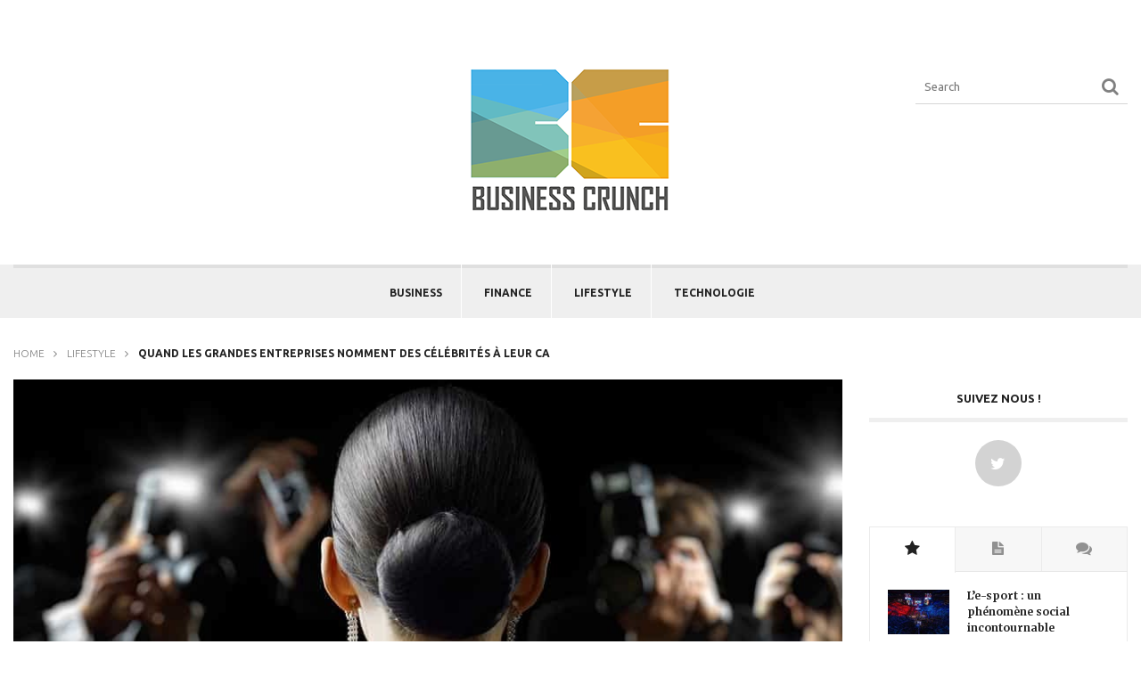

--- FILE ---
content_type: text/html; charset=UTF-8
request_url: https://business-crunch.com/quand-les-grandes-entreprises-nomment-des-celebrites-a-leur-ca/
body_size: 20189
content:
<!doctype html><html lang="fr-FR"><head><meta charset="UTF-8" /><meta name="viewport" content="width=device-width, user-scalable=no"><meta name="apple-mobile-web-app-capable" content="yes"><meta http-equiv="cleartype" content="on"><meta name="HandheldFriendly" content="True"><link rel="shortcut icon" href="https://business-crunch.com/wp-content/uploads/2014/03/business-crunch-favicon.png"><meta name='robots' content='index, follow, max-image-preview:large, max-snippet:-1, max-video-preview:-1' /><style>img:is([sizes="auto" i], [sizes^="auto," i]) { contain-intrinsic-size: 3000px 1500px }</style><link rel="dns-prefetch" href="https://static.hupso.com/share/js/share_toolbar.js"><link rel="preconnect" href="https://static.hupso.com/share/js/share_toolbar.js"><link rel="preload" href="https://static.hupso.com/share/js/share_toolbar.js"><meta property="og:image" content="https://business-crunch.com/wp-content/uploads/2022/07/feba5ed057f239048df9a5efb4b02f6a-300x157.jpg"/> <style id="aoatfcss" media="all">html {
  margin-top: 32px !important;
}

@media screen and (max-width:782px) {
  html {
    margin-top: 46px !important;
  }
}

@import url(http://fonts.googleapis.com/css?family=Ubuntu:200,300,400,600,700&subset=latin,latin-ext);

#cookie-notice {
  display: none;
  position: fixed;
  min-width: 100%;
  height: auto;
  z-index: 100000;
  font-size: 13px;
  line-height: 20px;
  left: 0;
  text-align: center;
}

.cookie-notice-container {
  padding: 10px;
}

.cn-top {
  top: 0;
}

#cookie-notice .button {
  margin-left: 10px;
}

#cookie-notice .button.wp-default {
  font-family: sans-serif;
  line-height: 18px;
  padding: 2px 12px;
  background: linear-gradient(to bottom,#fefefe,#f4f4f4) repeat scroll 0 0 #f3f3f3;
  border-color: #BBB;
  color: #333;
  text-shadow: 0 1px 0 #FFF;
  -moz-box-sizing: border-box;
  border-radius: 3px 3px 3px 3px;
  border-style: solid;
  border-width: 1px;
  display: inline-block;
  font-size: 12px;
  font-style: normal;
  text-decoration: none;
  white-space: nowrap;
  outline: 0;
}

#cookie-notice {
  font-family: Arial,Helvetica,sans-serif !important;
  font-size: 12px !important;
}

#cookie-notice a {
  color: #fff !important;
  background: #49b3e7 !important;
  text-shadow: initial !important;
  font-family: Arial,Helvetica,sans-serif !important;
  border-radius: 0 !important;
  border: 0 !important;
  margin: 0 0 0 10px !important;
  padding: 2px 12px !important;
}

*,
*:before,
*:after {
  -webkit-box-sizing: border-box;
  -moz-box-sizing: border-box;
  box-sizing: border-box;
}

html {
  font-size: 62.5%;
}

body {
  background: #fff;
  font-family: "Helvetica Neue","Helvetica",Helvetica,Arial,sans-serif;
  font-weight: normal;
  font-style: normal;
  font-size: 13px;
  line-height: 1;
  color: #5b5b5b;
  position: relative;
  -webkit-font-smoothing: antialiased;
}

a img {
  border: 0;
}

a {
  color: #2ba6cb;
  text-decoration: none;
  line-height: inherit;
}

body,
div,
dl,
dd,
ul,
li,
h1,
h4,
h6,
form,
p {
  margin: 0;
  padding: 0;
  font-size: 13px;
  direction: ltr;
}

p {
  font-family: inherit;
  font-weight: normal;
  font-size: 13px;
  line-height: 1.6;
  margin-bottom: 17px;
}

aside p {
  font-size: 13px;
  line-height: 1.35;
}

h1,
h4,
h6 {
  font-style: normal;
  color: #222;
  text-rendering: optimizeLegibility;
  line-height: 1.1;
  margin-bottom: 14px;
  margin-top: 14px;
}

h1 {
  font-size: 44px;
}

h4 {
  font-size: 23px;
}

h6 {
  font-size: 14px;
}

i {
  font-style: italic;
  line-height: inherit;
}

strong {
  font-weight: bold;
  line-height: inherit;
}

ul,
dl {
  font-size: 14px;
  line-height: 1.6;
  margin-bottom: 17px;
  list-style-position: outside;
}

ul li ul {
  margin-left: 20px;
  margin-bottom: 0;
}

form {
  margin: 0 0 19.41641px;
}

input[type="text"] {
  background-color: #fff;
  font-family: inherit;
  border: 1px solid #ccc;
  -webkit-border-radius: 2px;
  -moz-border-radius: 2px;
  -ms-border-radius: 2px;
  -o-border-radius: 2px;
  border-radius: 2px;
  -webkit-box-shadow: inset 0 1px 2px rgba(0,0,0,0.1);
  -moz-box-shadow: inset 0 1px 2px rgba(0,0,0,0.1);
  box-shadow: inset 0 1px 2px rgba(0,0,0,0.1);
  color: rgba(0,0,0,0.75);
  display: block;
  font-size: 14px;
  margin: 0 0 12px 0;
  padding: 6px;
  height: 32px;
  width: 100%;
}

fieldset {
  border: solid 1px #ddd;
  -webkit-border-radius: 3px;
  -moz-border-radius: 3px;
  -ms-border-radius: 3px;
  -o-border-radius: 3px;
  border-radius: 3px;
  padding: 12px;
  margin: 18px 0;
}

.row {
  width: 1290px;
  max-width: 100%;
  min-width: 768px;
  margin: 0 auto;
}

.row .row {
  width: auto;
  max-width: none;
  min-width: 0;
  margin: 0 -15px;
}

.row .row {
  width: auto;
  max-width: none;
  min-width: 0;
  margin: 0 -15px;
}

.columns {
  float: left;
  min-height: 1px;
  padding: 0 15px;
  position: relative;
}

[class*="column"]+[class*="column"]:last-child {
  float: right;
}

.two,
.row .two {
  width: 16.66667%;
}

.three,
.row .three {
  width: 25%;
}

.four,
.row .four {
  width: 33.33333%;
}

.eight,
.row .eight {
  width: 66.66667%;
}

.nine,
.row .nine {
  width: 75%;
}

.twelve,
.row .twelve {
  width: 100%;
}

img {
  height: auto;
}

img {
  max-width: 100%;
}

img {
  -ms-interpolation-mode: bicubic;
}

.row {
  *zoom: 1;
}

.row:before,
.row:after {
  content: " ";
  display: table;
}

.row:after {
  clear: both;
}

.tabs {
  list-style: none;
  border-bottom: solid 1px #e6e6e6;
  display: block;
  height: 40px;
  padding: 0;
  margin-bottom: 20px;
}

.tabs dd {
  display: block;
  float: left;
  padding: 0;
  margin: 0;
}

.tabs dd a {
  color: #a8a8a8;
  display: block;
  font-size: 14px;
  height: 40px;
  line-height: 40px;
  padding: 0 23.8px;
}

.tabs dd.active {
  border-top: 3px solid #2ba6cb;
  margin-top: -3px;
}

.tabs dd.active a {
  color: #757575;
  background: #fff;
  border-left: 1px solid #e6e6e6;
  border-right: 1px solid #e6e6e6;
  font-weight: bold;
}

.tabs dd:first-child {
  margin-left: 0;
}

ul.tabs-content {
  display: block;
  margin: 0 0 20px;
  padding: 0;
}

ul.tabs-content>li {
  display: none;
}

ul.tabs-content>li.active {
  display: block;
}

.show-for-small {
  display: none !important;
}

.hide-for-small {
  display: inherit !important;
}

@media only screen and (max-width:1279px) and (min-width:768px) {
  .hide-for-small {
    display: inherit !important;
  }

  .show-for-small {
    display: none !important;
  }
}

@media only screen and (max-width:767px) {
  .show-for-small {
    display: inherit !important;
  }

  .hide-for-small {
    display: none !important;
  }
}

@media only screen and (max-width:767px) {
  body {
    -webkit-text-size-adjust: none;
    -ms-text-size-adjust: none;
    width: 100%;
    min-width: 0;
    margin-left: 0;
    margin-right: 0;
    padding-left: 0;
    padding-right: 0;
  }

  .row {
    width: auto;
    min-width: 0;
    margin-left: 0;
    margin-right: 0;
  }

  .columns {
    width: auto !important;
    float: none;
  }

  .columns:last-child {
    float: none;
  }

  [class*="column"]+[class*="column"]:last-child {
    float: none;
  }

  .columns:before,
  .columns:after {
    content: "";
    display: table;
  }

  .columns:after {
    clear: both;
  }

  .row .mobile-one {
    width: 25% !important;
    float: left;
    padding: 5px 15px;
  }

  .row .mobile-one:last-child {
    float: left;
  }

  .row .mobile-two {
    width: 50% !important;
    float: left;
    padding: 0 15px;
  }

  .row .mobile-three {
    width: 75% !important;
    float: left;
    padding: 0 15px;
  }

  .row .mobile-three:last-child {
    float: right;
  }

  .row .mobile-four {
    width: 100% !important;
    float: left;
    padding: 0 15px 10px 15px;
  }

  .row .mobile-four:last-child {
    float: right;
  }

  input[type="text"].twelve,
  .row input[type="text"].twelve {
    width: 100% !important;
  }

  .button {
    display: block;
  }
}

time {
  display: none;
}

.blog .post .post-gallery {
  margin-bottom: 15px;
  margin-top: 15px;
}

.facebook {
  visibility: hidden;
}

.rss {
  visibility: hidden;
}

div#socialcounter-2.widget.cf.widget_socialcounter p {
  display: none;
}

.fa {
  -webkit-font-smoothing: antialiased;
  font-style: normal;
  font-weight: 400;
}

.fa,
[data-hint] {
  display: inline-block;
}

.fa,
body p {
  font-style: normal;
}

@font-face {
  font-family: FontAwesome;
  src: url(//business-crunch.com/wp-content/themes/business-crunch/assets/css/../fonts/fontawesome-webfont.eot?v=4.0.1);
  src: url(//business-crunch.com/wp-content/themes/business-crunch/assets/css/../fonts/fontawesome-webfont.eot?#iefix&v=4.0.1) format('embedded-opentype'),url(//business-crunch.com/wp-content/themes/business-crunch/assets/css/../fonts/fontawesome-webfont.woff?v=4.0.1) format('woff'),url(//business-crunch.com/wp-content/themes/business-crunch/assets/css/../fonts/fontawesome-webfont.ttf?v=4.0.1) format('truetype'),url(//business-crunch.com/wp-content/themes/business-crunch/assets/css/../fonts/fontawesome-webfont.svg?v=4.0.1#fontawesomeregular) format('svg');
  font-weight: 400;
  font-style: normal;
}

.fa {
  font-family: FontAwesome;
  line-height: 1;
  -moz-osx-font-smoothing: grayscale;
}

.hint--top:after {
  margin-left: -18px;
}

.fa-star:before {
  content: "\f005";
}

.fa-comments:before {
  content: "\f086";
}

.fa-heart-o:before {
  content: "\f08a";
}

.fa-twitter:before {
  content: "\f099";
}

.fa-facebook:before {
  content: "\f09a";
}

.fa-rss:before {
  content: "\f09e";
}

.fa-reorder:before {
  content: "\f0c9";
}

.fa-angle-right:before {
  content: "\f105";
}

.fa-file-text:before {
  content: "\f15c";
}

#header,
#mobile-menu ul li a {
  text-transform: uppercase;
}

[data-hint] {
  position: relative;
}

[data-hint]:after,
[data-hint]:before {
  position: absolute;
  -webkit-transform: translate3d(0,0,0);
  -moz-transform: translate3d(0,0,0);
  transform: translate3d(0,0,0);
  visibility: hidden;
  opacity: 0;
  z-index: 1000000;
}

[data-hint]:before {
  content: '';
  position: absolute;
  background: 0 0;
  border: 4px solid transparent;
  z-index: 1000001;
}

[data-hint]:after {
  content: attr(data-hint);
  background: #383838;
  color: #fff;
  padding: 8px 10px;
  font-size: 12px;
  line-height: 12px;
  white-space: nowrap;
  box-shadow: 4px 4px 8px rgba(0,0,0,.3);
}

a,
h1,
h4,
h6 {
  color: #222;
}

.hint--top:before {
  border-top-color: #383838;
  margin-bottom: -8px;
}

.hint--top:after,
.hint--top:before {
  bottom: 100%;
  left: 50%;
}

.hint--rounded:after {
  border-radius: 4px;
}

body {
  font-weight: 400;
}

body dd,
body div,
body dl,
body form,
body li,
body p,
body ul {
  font-size: inherit;
  font-family: inherit;
}



#breadcrumbs,
#header,
#mobile-menu,
#nav,
.post .post-meta ul li,
.tabs,
.widget h6,
.widget.widget_socialcounter,
[data-hint]:after {
  font-family: Ubuntu,sans-serif;
  font-weight: 400;
}

#breadcrumbs ul,
#searchform fieldset,
.post .post-meta ul {
  margin: 0;
  padding: 0;
}

.cf:after,
.cf:before {
  content: " ";
  display: table;
}

.cf:after {
  clear: both;
}

form {
  margin: 0;
}

form fieldset {
  padding: 0;
  margin: 0;
  border: 0;
}

input[type=text] {
  border: 1px solid #d7d7d7;
  padding: 12px;
  height: 40px;
  margin-bottom: 25px;
  color: gray;
  font-size: 12px;
  -webkit-border-radius: 0;
  -moz-border-radius: 0;
  -ms-border-radius: 0;
  -o-border-radius: 0;
  border-radius: 0;
  -webkit-box-shadow: none;
  -moz-box-shadow: none;
  box-shadow: none;
}

#header #searchform {
  width: 60%;
  float: right;
}

#header #searchform fieldset input {
  border-left: 0;
  border-right: 0;
  border-top: 0;
}

#searchform fieldset {
  position: relative;
  border: 0;
}

#searchform fieldset input {
  padding-left: 10px;
  padding-right: 45px;
  margin-bottom: 0;
  font-size: 13px;
}

#searchform fieldset:before {
  display: block;
  font-size: 20px;
  content: "\f002";
  position: absolute;
  top: 10px;
  right: 10px;
  font-weight: 400;
  font-family: FontAwesome;
  z-index: 99;
}

#wrapper {
  overflow: hidden;
  background: #fff;
}



#mobile-toggle {
  color: #222;
  font-size: 22px;
  display: block;
  margin: 15px 0 0;
}

#mobile-menu {
  display: none;
  background: #222;
  padding: 0;
  width: 100%;
  float: left;
  font-size: 12px;
}

#mobile-menu ul {
  list-style: none;
  margin: 0;
  padding: 0;
}

#mobile-menu ul li {
  border-bottom: 1px solid #2d3036;
}

#header .logo time {
  margin-top: 10px;
}

#mobile-menu ul li a {
  display: block;
  padding: 12px 15px;
  color: #e8e8e8;
}

#header {
  padding: 45px 0;
  color: gray;
  clear: left;
}

#header .logo {
  text-align: center;
}

#header .logo a {
  display: block;
}

#header .logo img {
  max-width: 75%;
}

#nav {
  background: #efefef;
  height: 60px;
}

#nav nav {
  width: 100%;
}

#nav nav>ul {
  list-style: none;
  height: 60px;
  width: 100%;
  line-height: 56px;
  margin: 0;
  border-top: 4px solid #dfdfdf;
  text-align: center;
}

#nav nav>ul>li {
  display: inline-block;
  position: relative;
  border-left: 1px solid #fff;
  margin-right: -4px;
  top: -4px;
}

#nav nav>ul>li:first-child {
  border-left: 0;
}

#nav nav>ul>li>a {
  display: block;
  padding: 0 25px;
  line-height: 56px;
  text-align: center;
  font-size: 12px;
  font-weight: 600;
  text-transform: uppercase;
}

#nav nav>ul>li>a {
  float: left;
  color: #222;
  border-top: 4px solid #dfdfdf;
}

#breadcrumbs {
  font-size: 12px;
  font-weight: 700;
  color: #222;
  text-transform: uppercase;
  margin: 30px 0 20px;
}

#breadcrumbs i {
  color: gray;
  font-weight: 300;
}

#breadcrumbs i {
  margin-right: 8px;
}

#breadcrumbs ul {
  list-style: none;
}

#breadcrumbs ul li {
  display: inline-block;
  padding-right: 10px;
}

.post.blog-post {
  border-bottom: 1px solid #efefef;
  margin-bottom: 30px;
  padding-bottom: 20px;
}

.post .post-title h1 {
  font-size: 36px;
  line-height: 46px;
  margin: 0;
}

.post .post-title h1 a {
  display: block;
}

.post .post-title h4 {
  font-size: 13px;
  line-height: 18px;
  margin-bottom: 5px;
  margin-top: 0;
}

.post .post-title h4 a {
  display: block;
}

.post .post-gallery {
  position: relative;
  line-height: 0;
}



.post .post-gallery img {
  width: 100%;
}

.blog .post .post-gallery {
  margin-bottom: 30px;
}

.post .post-meta {
  color: gray;
  text-transform: uppercase;
}

.post .post-meta ul {
  list-style: none;
}

.post .post-meta ul li {
  display: inline-block;
  font-size: 11px;
  line-height: 30px;
  font-weight: 300;
  margin: 0 12px 0 0;
}

@media only screen and (max-width:767px) {
  .post .post-meta ul li {
    margin: 0 8px 0 0;
  }
}

.blog .post .post-meta ul li {
  line-height: 26px;
  margin-bottom: 25px;
}

.post .post-meta ul li a {
  color: gray;
}

.post .post-meta ul li i {
  margin: 0 7px 0 10px;
  font-size: 10px;
}

@media only screen and (max-width:767px) {
  .post .post-meta ul li i {
    margin: 0 2px 0 5px;
  }
}

.post .post-content {
  font-size: 14px;
}

.post .post-content ul {
  list-style-position: inside;
}

.widget,
.widget h6,
.widget p {
  font-size: 13px;
}

.widget {
  margin-bottom: 30px;
}

.widget p {
  font-style: normal;
  line-height: 18px;
}

.widget h6 {
  text-align: center;
  font-weight: 600;
  margin-bottom: 20px;
  padding-bottom: 15px;
  text-transform: uppercase;
  color: #222;
  clear: both;
  border-bottom: 5px solid #efefef;
}

.widget ul {
  list-style: none;
  margin-bottom: 0;
}

.widget.widget_socialcounter {
  text-align: center;
  text-transform: uppercase;
}

.widget.widget_socialcounter .row {
  margin: 0;
}

.widget.widget_socialcounter .columns {
  padding: 0;
}

.widget.widget_socialcounter .icon-holder a {
  display: inline-block;
  width: 52px;
  height: 52px;
  line-height: 52px;
  background: #d3d3d3;
  color: #fff;
  font-size: 18px;
  margin-bottom: 15px;
  -webkit-border-radius: 26px;
  -moz-border-radius: 26px;
  -ms-border-radius: 26px;
  -o-border-radius: 26px;
  border-radius: 26px;
}

.widget.widget_socialcounter p {
  font-size: 12px;
}

.widget.widget_socialcounter p span {
  color: #222;
  font-size: 16px;
  display: block;
  font-weight: 600;
}

.widget.widget_tabbedposts .rowcontainer {
  padding-bottom: 20px;
  border-bottom: 1px solid #ebebeb;
  margin-bottom: 20px;
}

.widget.widget_tabbedposts .rowcontainer:last-child {
  padding-bottom: 0;
  border-bottom: 0;
  margin-bottom: 0;
}

.widget.widget_tabbedposts .row {
  margin: 0 -10px;
}

.widget.widget_tabbedposts .row .columns {
  padding: 0 10px;
}

.widget.widget_tabbedposts .post {
  font-size: 12px;
}

.widget.widget_tabbedposts .post .post-gallery {
  margin-bottom: 0;
}

.widget.widget_tabbedposts .post .post-meta ul li {
  margin-bottom: 0;
  line-height: 20px;
}

.widget.widget_tabbedposts h4 {
  font-size: 12px;
  line-height: 18px;
  margin: 0;
  position: relative;
  top: -2px;
}

#scrollbubble {
  display: none;
  position: fixed;
  top: 0;
  right: 20px;
  z-index: 98;
  padding: 8px;
  background-color: rgba(0,0,0,.2);
  color: #fff;
  border-radius: 3px;
}

#scrollbubble:after {
  content: " ";
  position: absolute;
  top: 50%;
  right: -8px;
  height: 0;
  width: 0;
  margin-top: -4px;
  border: 4px solid transparent;
  border-left-color: rgba(0,0,0,.2);
}

.tabs {
  margin-bottom: 0;
  height: 51px;
  text-transform: uppercase;
  border-left: 1px solid #ebebeb;
  background: #f7f7f7;
}

.tabs dd {
  border-right: 1px solid #ebebeb;
}

.tabs dd.active {
  margin: 0;
  border-top: 0;
  height: 52px;
}

.tabs dd.active a {
  color: #222;
  border: 0;
  height: 51px;
  border-top: 1px solid #ebebeb;
}

.tabs dd a {
  font-size: 13px;
  color: #919191;
  font-weight: 700;
  line-height: 50px;
  height: 50px;
  background: #f7f7f7;
  border-top: 1px solid #ebebeb;
}

.tabs dd a i {
  margin-right: 10px;
}

.widget_tabbedposts .tabs dd {
  box-sizing: border-box;
  width: 33.3333%;
}

.widget_tabbedposts .tabs dd a {
  width: 100%;
  text-align: center;
  padding: 0;
}

.widget_tabbedposts .tabs dd a i {
  font-size: 18px;
  margin: 0;
}

ul.tabs-content {
  padding: 20px;
  border-left: 1px solid #ebebeb;
  border-right: 1px solid #ebebeb;
  border-bottom: 1px solid #ebebeb;
  font-size: 13px;
}

[data-hint]:after {
  font-size: 11px;
  padding: 5px 7px;
  text-transform: uppercase;
  -webkit-border-radius: 2px;
  -moz-border-radius: 2px;
  -ms-border-radius: 2px;
  -o-border-radius: 2px;
  border-radius: 2px;
  -webkit-box-shadow: none;
  -moz-box-shadow: none;
  box-shadow: none;
}</style><noscript id="aonoscrcss"></noscript><title>Quand les grandes entreprises nomment des célébrités à leur CA</title><meta name="description" content="Une star a son conseil d&#039;administration la pratique est devenue assez courante pour les plus grandes entreprises cotées en Bourse" /><link rel="canonical" href="https://business-crunch.com/quand-les-grandes-entreprises-nomment-des-celebrites-a-leur-ca/" /><meta property="og:locale" content="fr_FR" /><meta property="og:type" content="article" /><meta property="og:title" content="Quand les grandes entreprises nomment des célébrités à leur CA" /><meta property="og:description" content="Une star a son conseil d&#039;administration la pratique est devenue assez courante pour les plus grandes entreprises cotées en Bourse" /><meta property="og:url" content="https://business-crunch.com/quand-les-grandes-entreprises-nomment-des-celebrites-a-leur-ca/" /><meta property="og:site_name" content="Business Crunch" /><meta property="article:published_time" content="2022-08-28T14:08:00+00:00" /><meta property="article:modified_time" content="2023-03-05T09:03:44+00:00" /><meta property="og:image" content="https://business-crunch.com/wp-content/uploads/2022/07/feba5ed057f239048df9a5efb4b02f6a.jpg" /><meta property="og:image:width" content="954" /><meta property="og:image:height" content="498" /><meta property="og:image:type" content="image/jpeg" /><meta name="author" content="Business Crunch" /><meta name="twitter:card" content="summary_large_image" /><meta name="twitter:creator" content="@Business_Crunch" /><meta name="twitter:site" content="@Business_Crunch" /> <script type="application/ld+json" class="yoast-schema-graph">{"@context":"https://schema.org","@graph":[{"@type":"WebPage","@id":"https://business-crunch.com/quand-les-grandes-entreprises-nomment-des-celebrites-a-leur-ca/","url":"https://business-crunch.com/quand-les-grandes-entreprises-nomment-des-celebrites-a-leur-ca/","name":"Quand les grandes entreprises nomment des célébrités à leur CA","isPartOf":{"@id":"https://business-crunch.com/#website"},"primaryImageOfPage":{"@id":"https://business-crunch.com/quand-les-grandes-entreprises-nomment-des-celebrites-a-leur-ca/#primaryimage"},"image":{"@id":"https://business-crunch.com/quand-les-grandes-entreprises-nomment-des-celebrites-a-leur-ca/#primaryimage"},"thumbnailUrl":"https://business-crunch.com/wp-content/uploads/2022/07/feba5ed057f239048df9a5efb4b02f6a.jpg","datePublished":"2022-08-28T14:08:00+00:00","dateModified":"2023-03-05T09:03:44+00:00","author":{"@id":"https://business-crunch.com/#/schema/person/9e8979b01a298a8df12213ae38e9bd89"},"description":"Une star a son conseil d'administration la pratique est devenue assez courante pour les plus grandes entreprises cotées en Bourse","inLanguage":"fr-FR","potentialAction":[{"@type":"ReadAction","target":["https://business-crunch.com/quand-les-grandes-entreprises-nomment-des-celebrites-a-leur-ca/"]}]},{"@type":"ImageObject","inLanguage":"fr-FR","@id":"https://business-crunch.com/quand-les-grandes-entreprises-nomment-des-celebrites-a-leur-ca/#primaryimage","url":"https://business-crunch.com/wp-content/uploads/2022/07/feba5ed057f239048df9a5efb4b02f6a.jpg","contentUrl":"https://business-crunch.com/wp-content/uploads/2022/07/feba5ed057f239048df9a5efb4b02f6a.jpg","width":954,"height":498},{"@type":"WebSite","@id":"https://business-crunch.com/#website","url":"https://business-crunch.com/","name":"Business Crunch","description":"Blog disruptif sur la finance et la technologie","potentialAction":[{"@type":"SearchAction","target":{"@type":"EntryPoint","urlTemplate":"https://business-crunch.com/?s={search_term_string}"},"query-input":{"@type":"PropertyValueSpecification","valueRequired":true,"valueName":"search_term_string"}}],"inLanguage":"fr-FR"},{"@type":"Person","@id":"https://business-crunch.com/#/schema/person/9e8979b01a298a8df12213ae38e9bd89","name":"Business Crunch","image":{"@type":"ImageObject","inLanguage":"fr-FR","@id":"https://business-crunch.com/#/schema/person/image/","url":"https://secure.gravatar.com/avatar/de5d8bb893185d6c62e2819e96b34acdb18890d6327b7fe02294b84cebefb7be?s=96&d=mm&r=g","contentUrl":"https://secure.gravatar.com/avatar/de5d8bb893185d6c62e2819e96b34acdb18890d6327b7fe02294b84cebefb7be?s=96&d=mm&r=g","caption":"Business Crunch"},"url":"https://business-crunch.com/author/gestion-bc/"}]}</script> <link rel="alternate" type="application/rss+xml" title="Business Crunch &raquo; Flux" href="https://business-crunch.com/feed/" /><link rel="alternate" type="application/rss+xml" title="Business Crunch &raquo; Flux des commentaires" href="https://business-crunch.com/comments/feed/" /><link rel="alternate" type="application/rss+xml" title="Business Crunch &raquo; Quand les grandes entreprises nomment des célébrités à leur CA Flux des commentaires" href="https://business-crunch.com/quand-les-grandes-entreprises-nomment-des-celebrites-a-leur-ca/feed/" /> <noscript><link rel='stylesheet' href='https://business-crunch.com/wp-includes/css/dist/block-library/style.min.css?ver=6.8.3' type='text/css' media='all' /></noscript><link rel='stylesheet' id='wp-block-library-css' href='https://business-crunch.com/wp-includes/css/dist/block-library/style.min.css?ver=6.8.3' type='text/css' media='print' onload="this.onload=null;this.media='all';" /><style id='classic-theme-styles-inline-css' type='text/css'>/*! This file is auto-generated */
.wp-block-button__link{color:#fff;background-color:#32373c;border-radius:9999px;box-shadow:none;text-decoration:none;padding:calc(.667em + 2px) calc(1.333em + 2px);font-size:1.125em}.wp-block-file__button{background:#32373c;color:#fff;text-decoration:none}</style><style id='global-styles-inline-css' type='text/css'>:root{--wp--preset--aspect-ratio--square: 1;--wp--preset--aspect-ratio--4-3: 4/3;--wp--preset--aspect-ratio--3-4: 3/4;--wp--preset--aspect-ratio--3-2: 3/2;--wp--preset--aspect-ratio--2-3: 2/3;--wp--preset--aspect-ratio--16-9: 16/9;--wp--preset--aspect-ratio--9-16: 9/16;--wp--preset--color--black: #000000;--wp--preset--color--cyan-bluish-gray: #abb8c3;--wp--preset--color--white: #ffffff;--wp--preset--color--pale-pink: #f78da7;--wp--preset--color--vivid-red: #cf2e2e;--wp--preset--color--luminous-vivid-orange: #ff6900;--wp--preset--color--luminous-vivid-amber: #fcb900;--wp--preset--color--light-green-cyan: #7bdcb5;--wp--preset--color--vivid-green-cyan: #00d084;--wp--preset--color--pale-cyan-blue: #8ed1fc;--wp--preset--color--vivid-cyan-blue: #0693e3;--wp--preset--color--vivid-purple: #9b51e0;--wp--preset--gradient--vivid-cyan-blue-to-vivid-purple: linear-gradient(135deg,rgba(6,147,227,1) 0%,rgb(155,81,224) 100%);--wp--preset--gradient--light-green-cyan-to-vivid-green-cyan: linear-gradient(135deg,rgb(122,220,180) 0%,rgb(0,208,130) 100%);--wp--preset--gradient--luminous-vivid-amber-to-luminous-vivid-orange: linear-gradient(135deg,rgba(252,185,0,1) 0%,rgba(255,105,0,1) 100%);--wp--preset--gradient--luminous-vivid-orange-to-vivid-red: linear-gradient(135deg,rgba(255,105,0,1) 0%,rgb(207,46,46) 100%);--wp--preset--gradient--very-light-gray-to-cyan-bluish-gray: linear-gradient(135deg,rgb(238,238,238) 0%,rgb(169,184,195) 100%);--wp--preset--gradient--cool-to-warm-spectrum: linear-gradient(135deg,rgb(74,234,220) 0%,rgb(151,120,209) 20%,rgb(207,42,186) 40%,rgb(238,44,130) 60%,rgb(251,105,98) 80%,rgb(254,248,76) 100%);--wp--preset--gradient--blush-light-purple: linear-gradient(135deg,rgb(255,206,236) 0%,rgb(152,150,240) 100%);--wp--preset--gradient--blush-bordeaux: linear-gradient(135deg,rgb(254,205,165) 0%,rgb(254,45,45) 50%,rgb(107,0,62) 100%);--wp--preset--gradient--luminous-dusk: linear-gradient(135deg,rgb(255,203,112) 0%,rgb(199,81,192) 50%,rgb(65,88,208) 100%);--wp--preset--gradient--pale-ocean: linear-gradient(135deg,rgb(255,245,203) 0%,rgb(182,227,212) 50%,rgb(51,167,181) 100%);--wp--preset--gradient--electric-grass: linear-gradient(135deg,rgb(202,248,128) 0%,rgb(113,206,126) 100%);--wp--preset--gradient--midnight: linear-gradient(135deg,rgb(2,3,129) 0%,rgb(40,116,252) 100%);--wp--preset--font-size--small: 13px;--wp--preset--font-size--medium: 20px;--wp--preset--font-size--large: 36px;--wp--preset--font-size--x-large: 42px;--wp--preset--spacing--20: 0.44rem;--wp--preset--spacing--30: 0.67rem;--wp--preset--spacing--40: 1rem;--wp--preset--spacing--50: 1.5rem;--wp--preset--spacing--60: 2.25rem;--wp--preset--spacing--70: 3.38rem;--wp--preset--spacing--80: 5.06rem;--wp--preset--shadow--natural: 6px 6px 9px rgba(0, 0, 0, 0.2);--wp--preset--shadow--deep: 12px 12px 50px rgba(0, 0, 0, 0.4);--wp--preset--shadow--sharp: 6px 6px 0px rgba(0, 0, 0, 0.2);--wp--preset--shadow--outlined: 6px 6px 0px -3px rgba(255, 255, 255, 1), 6px 6px rgba(0, 0, 0, 1);--wp--preset--shadow--crisp: 6px 6px 0px rgba(0, 0, 0, 1);}:where(.is-layout-flex){gap: 0.5em;}:where(.is-layout-grid){gap: 0.5em;}body .is-layout-flex{display: flex;}.is-layout-flex{flex-wrap: wrap;align-items: center;}.is-layout-flex > :is(*, div){margin: 0;}body .is-layout-grid{display: grid;}.is-layout-grid > :is(*, div){margin: 0;}:where(.wp-block-columns.is-layout-flex){gap: 2em;}:where(.wp-block-columns.is-layout-grid){gap: 2em;}:where(.wp-block-post-template.is-layout-flex){gap: 1.25em;}:where(.wp-block-post-template.is-layout-grid){gap: 1.25em;}.has-black-color{color: var(--wp--preset--color--black) !important;}.has-cyan-bluish-gray-color{color: var(--wp--preset--color--cyan-bluish-gray) !important;}.has-white-color{color: var(--wp--preset--color--white) !important;}.has-pale-pink-color{color: var(--wp--preset--color--pale-pink) !important;}.has-vivid-red-color{color: var(--wp--preset--color--vivid-red) !important;}.has-luminous-vivid-orange-color{color: var(--wp--preset--color--luminous-vivid-orange) !important;}.has-luminous-vivid-amber-color{color: var(--wp--preset--color--luminous-vivid-amber) !important;}.has-light-green-cyan-color{color: var(--wp--preset--color--light-green-cyan) !important;}.has-vivid-green-cyan-color{color: var(--wp--preset--color--vivid-green-cyan) !important;}.has-pale-cyan-blue-color{color: var(--wp--preset--color--pale-cyan-blue) !important;}.has-vivid-cyan-blue-color{color: var(--wp--preset--color--vivid-cyan-blue) !important;}.has-vivid-purple-color{color: var(--wp--preset--color--vivid-purple) !important;}.has-black-background-color{background-color: var(--wp--preset--color--black) !important;}.has-cyan-bluish-gray-background-color{background-color: var(--wp--preset--color--cyan-bluish-gray) !important;}.has-white-background-color{background-color: var(--wp--preset--color--white) !important;}.has-pale-pink-background-color{background-color: var(--wp--preset--color--pale-pink) !important;}.has-vivid-red-background-color{background-color: var(--wp--preset--color--vivid-red) !important;}.has-luminous-vivid-orange-background-color{background-color: var(--wp--preset--color--luminous-vivid-orange) !important;}.has-luminous-vivid-amber-background-color{background-color: var(--wp--preset--color--luminous-vivid-amber) !important;}.has-light-green-cyan-background-color{background-color: var(--wp--preset--color--light-green-cyan) !important;}.has-vivid-green-cyan-background-color{background-color: var(--wp--preset--color--vivid-green-cyan) !important;}.has-pale-cyan-blue-background-color{background-color: var(--wp--preset--color--pale-cyan-blue) !important;}.has-vivid-cyan-blue-background-color{background-color: var(--wp--preset--color--vivid-cyan-blue) !important;}.has-vivid-purple-background-color{background-color: var(--wp--preset--color--vivid-purple) !important;}.has-black-border-color{border-color: var(--wp--preset--color--black) !important;}.has-cyan-bluish-gray-border-color{border-color: var(--wp--preset--color--cyan-bluish-gray) !important;}.has-white-border-color{border-color: var(--wp--preset--color--white) !important;}.has-pale-pink-border-color{border-color: var(--wp--preset--color--pale-pink) !important;}.has-vivid-red-border-color{border-color: var(--wp--preset--color--vivid-red) !important;}.has-luminous-vivid-orange-border-color{border-color: var(--wp--preset--color--luminous-vivid-orange) !important;}.has-luminous-vivid-amber-border-color{border-color: var(--wp--preset--color--luminous-vivid-amber) !important;}.has-light-green-cyan-border-color{border-color: var(--wp--preset--color--light-green-cyan) !important;}.has-vivid-green-cyan-border-color{border-color: var(--wp--preset--color--vivid-green-cyan) !important;}.has-pale-cyan-blue-border-color{border-color: var(--wp--preset--color--pale-cyan-blue) !important;}.has-vivid-cyan-blue-border-color{border-color: var(--wp--preset--color--vivid-cyan-blue) !important;}.has-vivid-purple-border-color{border-color: var(--wp--preset--color--vivid-purple) !important;}.has-vivid-cyan-blue-to-vivid-purple-gradient-background{background: var(--wp--preset--gradient--vivid-cyan-blue-to-vivid-purple) !important;}.has-light-green-cyan-to-vivid-green-cyan-gradient-background{background: var(--wp--preset--gradient--light-green-cyan-to-vivid-green-cyan) !important;}.has-luminous-vivid-amber-to-luminous-vivid-orange-gradient-background{background: var(--wp--preset--gradient--luminous-vivid-amber-to-luminous-vivid-orange) !important;}.has-luminous-vivid-orange-to-vivid-red-gradient-background{background: var(--wp--preset--gradient--luminous-vivid-orange-to-vivid-red) !important;}.has-very-light-gray-to-cyan-bluish-gray-gradient-background{background: var(--wp--preset--gradient--very-light-gray-to-cyan-bluish-gray) !important;}.has-cool-to-warm-spectrum-gradient-background{background: var(--wp--preset--gradient--cool-to-warm-spectrum) !important;}.has-blush-light-purple-gradient-background{background: var(--wp--preset--gradient--blush-light-purple) !important;}.has-blush-bordeaux-gradient-background{background: var(--wp--preset--gradient--blush-bordeaux) !important;}.has-luminous-dusk-gradient-background{background: var(--wp--preset--gradient--luminous-dusk) !important;}.has-pale-ocean-gradient-background{background: var(--wp--preset--gradient--pale-ocean) !important;}.has-electric-grass-gradient-background{background: var(--wp--preset--gradient--electric-grass) !important;}.has-midnight-gradient-background{background: var(--wp--preset--gradient--midnight) !important;}.has-small-font-size{font-size: var(--wp--preset--font-size--small) !important;}.has-medium-font-size{font-size: var(--wp--preset--font-size--medium) !important;}.has-large-font-size{font-size: var(--wp--preset--font-size--large) !important;}.has-x-large-font-size{font-size: var(--wp--preset--font-size--x-large) !important;}
:where(.wp-block-post-template.is-layout-flex){gap: 1.25em;}:where(.wp-block-post-template.is-layout-grid){gap: 1.25em;}
:where(.wp-block-columns.is-layout-flex){gap: 2em;}:where(.wp-block-columns.is-layout-grid){gap: 2em;}
:root :where(.wp-block-pullquote){font-size: 1.5em;line-height: 1.6;}</style><noscript><link rel='stylesheet' href='https://business-crunch.com/wp-content/cache/autoptimize/css/autoptimize_single_64ac31699f5326cb3c76122498b76f66.css?ver=6.1.3' type='text/css' media='all' /></noscript><link rel='stylesheet' id='contact-form-7-css' href='https://business-crunch.com/wp-content/cache/autoptimize/css/autoptimize_single_64ac31699f5326cb3c76122498b76f66.css?ver=6.1.3' type='text/css' media='print' onload="this.onload=null;this.media='all';" /> <noscript><link rel='stylesheet' href='https://business-crunch.com/wp-content/plugins/cookie-notice/css/front.min.css?ver=2.5.8' type='text/css' media='all' /></noscript><link rel='stylesheet' id='cookie-notice-front-css' href='https://business-crunch.com/wp-content/plugins/cookie-notice/css/front.min.css?ver=2.5.8' type='text/css' media='print' onload="this.onload=null;this.media='all';" /> <noscript><link rel='stylesheet' href='https://business-crunch.com/wp-content/cache/autoptimize/css/autoptimize_single_9a57d029e8f0e3cef317034a7c341d4d.css?ver=6.8.3' type='text/css' media='all' /></noscript><link rel='stylesheet' id='hupso_css-css' href='https://business-crunch.com/wp-content/cache/autoptimize/css/autoptimize_single_9a57d029e8f0e3cef317034a7c341d4d.css?ver=6.8.3' type='text/css' media='print' onload="this.onload=null;this.media='all';" /> <noscript><link rel='stylesheet' href='https://business-crunch.com/wp-content/cache/autoptimize/css/autoptimize_single_607ad30a328a52fc17f7118ed00d2f17.css' type='text/css' media='all' /></noscript><link rel='stylesheet' id='cookie_notice-css' href='https://business-crunch.com/wp-content/cache/autoptimize/css/autoptimize_single_607ad30a328a52fc17f7118ed00d2f17.css' type='text/css' media='print' onload="this.onload=null;this.media='all';" /> <noscript><link rel='stylesheet' href='https://business-crunch.com/wp-content/cache/autoptimize/css/autoptimize_single_4124650b921caf3c6bc8ef0c92b6c148.css?ver=2.5.0' type='text/css' media='all' /></noscript><link rel='stylesheet' id='ecae-frontend-css' href='https://business-crunch.com/wp-content/cache/autoptimize/css/autoptimize_single_4124650b921caf3c6bc8ef0c92b6c148.css?ver=2.5.0' type='text/css' media='print' onload="this.onload=null;this.media='all';" /> <noscript><link rel='stylesheet' href='https://business-crunch.com/wp-content/cache/autoptimize/css/autoptimize_single_aad3418aad063a417dac22eef380387c.css?ver=2.5.0' type='text/css' media='all' /></noscript><link rel='stylesheet' id='ecae-buttonskin-none-css' href='https://business-crunch.com/wp-content/cache/autoptimize/css/autoptimize_single_aad3418aad063a417dac22eef380387c.css?ver=2.5.0' type='text/css' media='print' onload="this.onload=null;this.media='all';" /> <noscript><link rel='stylesheet' href='https://business-crunch.com/wp-content/cache/autoptimize/css/autoptimize_single_61b9a766ea430a842313b0501adf6e1b.css?ver=6.8.3' type='text/css' media='all' /></noscript><link rel='stylesheet' id='foundation-css' href='https://business-crunch.com/wp-content/cache/autoptimize/css/autoptimize_single_61b9a766ea430a842313b0501adf6e1b.css?ver=6.8.3' type='text/css' media='print' onload="this.onload=null;this.media='all';" /> <noscript><link rel='stylesheet' href='https://business-crunch.com/wp-content/cache/autoptimize/css/autoptimize_single_f5850b324c14d2f01114f8c8980ce8bc.css?ver=6.8.3' type='text/css' media='all' /></noscript><link rel='stylesheet' id='flex-css' href='https://business-crunch.com/wp-content/cache/autoptimize/css/autoptimize_single_f5850b324c14d2f01114f8c8980ce8bc.css?ver=6.8.3' type='text/css' media='print' onload="this.onload=null;this.media='all';" /> <noscript><link rel='stylesheet' href='https://business-crunch.com/wp-content/themes/business-crunch/assets/css/app.min.css?ver=6.8.3' type='text/css' media='all' /></noscript><link rel='stylesheet' id='app-css' href='https://business-crunch.com/wp-content/themes/business-crunch/assets/css/app.min.css?ver=6.8.3' type='text/css' media='print' onload="this.onload=null;this.media='all';" /> <noscript><link rel='stylesheet' href='https://business-crunch.com/wp-content/themes/business-crunch/assets/css/selection.php?ver=6.8.3' type='text/css' media='all' /></noscript><link rel='stylesheet' id='selection-css' href='https://business-crunch.com/wp-content/themes/business-crunch/assets/css/selection.php?ver=6.8.3' type='text/css' media='print' onload="this.onload=null;this.media='all';" /> <!--[if lt IE 9]><link rel='stylesheet' id='ie8-css' href='https://business-crunch.com/wp-content/themes/business-crunch/assets/css/ie8.css?ver=6.8.3' type='text/css' media='all' /> <![endif]--> <noscript><link rel='stylesheet' href='https://business-crunch.com/wp-content/cache/autoptimize/css/autoptimize_single_420a2c6080cb688130cd265c41275598.css?ver=6.8.3' type='text/css' media='all' /></noscript><link rel='stylesheet' id='mp-css' href='https://business-crunch.com/wp-content/cache/autoptimize/css/autoptimize_single_420a2c6080cb688130cd265c41275598.css?ver=6.8.3' type='text/css' media='print' onload="this.onload=null;this.media='all';" /> <script defer type="text/javascript" src="https://business-crunch.com/wp-content/cache/autoptimize/js/autoptimize_single_6e7007802f972c42bfe3cb30fdf64524.js?ver=6.8.3" id="modernizr-js"></script> <script type="text/javascript" src="https://business-crunch.com/wp-includes/js/jquery/jquery.min.js?ver=3.7.1" id="jquery-core-js"></script> <script defer type="text/javascript" src="https://business-crunch.com/wp-includes/js/jquery/jquery-migrate.min.js?ver=3.4.1" id="jquery-migrate-js"></script> <script defer id="cookie-notice-front-js-before" src="[data-uri]"></script> <script defer type="text/javascript" src="https://business-crunch.com/wp-content/plugins/cookie-notice/js/front.min.js?ver=2.5.8" id="cookie-notice-front-js"></script> <link rel="https://api.w.org/" href="https://business-crunch.com/wp-json/" /><link rel="alternate" title="JSON" type="application/json" href="https://business-crunch.com/wp-json/wp/v2/posts/1814" /><link rel="EditURI" type="application/rsd+xml" title="RSD" href="https://business-crunch.com/xmlrpc.php?rsd" /><meta name="generator" content="WordPress 6.8.3" /><link rel='shortlink' href='https://business-crunch.com/?p=1814' /><link rel="alternate" title="oEmbed (JSON)" type="application/json+oembed" href="https://business-crunch.com/wp-json/oembed/1.0/embed?url=https%3A%2F%2Fbusiness-crunch.com%2Fquand-les-grandes-entreprises-nomment-des-celebrites-a-leur-ca%2F" /><link rel="alternate" title="oEmbed (XML)" type="text/xml+oembed" href="https://business-crunch.com/wp-json/oembed/1.0/embed?url=https%3A%2F%2Fbusiness-crunch.com%2Fquand-les-grandes-entreprises-nomment-des-celebrites-a-leur-ca%2F&#038;format=xml" /></head><body class="wp-singular post-template-default single single-post postid-1814 single-format-standard wp-theme-business-crunch  cookies-not-set" data-url="https://business-crunch.com"><div id="wrapper"><div id="subheader show-for-small"><div class="row"><div class="two mobile-four columns show-for-small"> <i class="fa fa-reorder" id="mobile-toggle"></i></div></div></div><div id="mobile-menu"><ul id="menu-categories" class="menu"><li id="menu-item-195" class="menu-item menu-item-type-taxonomy menu-item-object-category menu-item-195"><a href="https://business-crunch.com/categorie/business/">Business</a></li><li id="menu-item-197" class="menu-item menu-item-type-taxonomy menu-item-object-category menu-item-197"><a href="https://business-crunch.com/categorie/finance/">Finance</a></li><li id="menu-item-196" class="menu-item menu-item-type-taxonomy menu-item-object-category current-post-ancestor current-menu-parent current-post-parent menu-item-196"><a href="https://business-crunch.com/categorie/lifestyle/">Lifestyle</a></li><li id="menu-item-198" class="menu-item menu-item-type-taxonomy menu-item-object-category menu-item-198"><a href="https://business-crunch.com/categorie/technologie/">Technologie</a></li></ul></div><header id="header"><div class="row"><div class="four columns hide-for-small"></div><div class="four columns logo"> <a rel="nofollow" href="https://business-crunch.com" ><img src="https://business-crunch.com/wp-content/uploads/2014/03/Logo-Business-Crunch5.png" class="logoimg" alt="Business Crunch" /></a> <br><time>janvier 18, 2026</time></div><div class="four columns hide-for-small"><form method="get" id="searchform" action="https://business-crunch.com/"><fieldset> <input name="s" type="text" id="s" placeholder="Search" class="twelve"></fieldset></form></div></div></header><div id="nav" class="hide-for-small"><div class="row"><div class="twelve columns hide-for-small"><nav><ul id="menu-categories-1" class="mega-menu"><li class="menu-item menu-item-type-taxonomy menu-item-object-category menu-item-195"><a href="https://business-crunch.com/categorie/business/">Business</a></li><li class="menu-item menu-item-type-taxonomy menu-item-object-category menu-item-197"><a href="https://business-crunch.com/categorie/finance/">Finance</a></li><li class="menu-item menu-item-type-taxonomy menu-item-object-category current-post-ancestor current-menu-parent current-post-parent menu-item-196"><a href="https://business-crunch.com/categorie/lifestyle/">Lifestyle</a></li><li class="menu-item menu-item-type-taxonomy menu-item-object-category menu-item-198"><a href="https://business-crunch.com/categorie/technologie/">Technologie</a></li></ul></nav></div></div></div><div class="row"><div class="twelve columns"><div id="breadcrumbs"><ul><li><a href="https://business-crunch.com">Home</a></li><li><i class="fa fa-angle-right"></i> <a href="https://business-crunch.com/categorie/lifestyle/" title="Lifestyle">Lifestyle</a></li><li><i class="fa fa-angle-right"></i> Quand les grandes entreprises nomment des célébrités à leur CA</li></ul></div></div></div><div role="main"><div class="row"><section class="nine columns"><article class="post post-1814 type-post status-publish format-standard has-post-thumbnail hentry category-lifestyle tag-celebrites tag-conseil-dadministration tag-emma-watson tag-kering tag-lance-armstrong tag-morgans tag-oj-simpson tag-oprah-winfrey tag-weight-watchers" id="post-1814"><div class="post-gallery nolink"> <a href="https://business-crunch.com/quand-les-grandes-entreprises-nomment-des-celebrites-a-leur-ca/" rel="bookmark"> <img width="938" height="498" src="https://business-crunch.com/wp-content/uploads/2022/07/feba5ed057f239048df9a5efb4b02f6a-938x498.jpg" class="attachment-single size-single wp-post-image" alt="" decoding="async" fetchpriority="high" /></a></div><div class="post-title"><h1>Quand les grandes entreprises nomment des célébrités à leur CA</h1></div><aside class="post-meta"><ul><li>28 août 2022</li><li>&bull;  &nbsp; Par <strong><a href="https://business-crunch.com/author/gestion-bc/" title="Articles par Business Crunch" rel="author">Business Crunch</a></strong></li></ul></aside><div class="post-title"><aside><a href="https://business-crunch.com/categorie/lifestyle/" class="boxed" title="Lifestyle" style="background:#f9c01f;">Lifestyle</a></aside></div><div class="post-content"><aside class="single-meta"><div class="author"> <img alt='' src='https://secure.gravatar.com/avatar/de5d8bb893185d6c62e2819e96b34acdb18890d6327b7fe02294b84cebefb7be?s=70&#038;d=mm&#038;r=g' srcset='https://secure.gravatar.com/avatar/de5d8bb893185d6c62e2819e96b34acdb18890d6327b7fe02294b84cebefb7be?s=140&#038;d=mm&#038;r=g 2x' class='avatar avatar-70 photo' height='70' width='70' decoding='async'/> <strong><a href="https://business-crunch.com/author/gestion-bc/" title="Articles par Business Crunch" rel="author">Business Crunch</a></strong><p></p></div><ul class="meta-list"><li><a href="#" class="likeThis" data-id="1814"> <i class="fa fa-heart-o"></i> <span class="count">0</span> </a> Likes</li><li><a href="https://business-crunch.com/quand-les-grandes-entreprises-nomment-des-celebrites-a-leur-ca/#respond" class="postcommentcount" ><i class="fa fa-comment-o"></i> 0 Comments</a></li><li><a href="#" onclick="window.print(); return false;"><i class="fa fa-print"></i> Print</a></li></ul><div class="widget cf widget_tag_cloud"><h6 class="force">Tags</h6> <a href="https://business-crunch.com/tag/celebrites/" class="tag-link">célébrités</a><a href="https://business-crunch.com/tag/conseil-dadministration/" class="tag-link">conseil d’administration</a><a href="https://business-crunch.com/tag/emma-watson/" class="tag-link">Emma Watson</a><a href="https://business-crunch.com/tag/kering/" class="tag-link">Kering</a><a href="https://business-crunch.com/tag/lance-armstrong/" class="tag-link">Lance Armstrong</a><a href="https://business-crunch.com/tag/morgans/" class="tag-link">Morgans</a><a href="https://business-crunch.com/tag/oj-simpson/" class="tag-link">OJ Simpson</a><a href="https://business-crunch.com/tag/oprah-winfrey/" class="tag-link">Oprah Winfrey</a><a href="https://business-crunch.com/tag/weight-watchers/" class="tag-link">Weight Watchers</a></div></aside><div style="padding-bottom:20px;" class="hupso-share-buttons"><a class="hupso_toolbar" href="https://www.hupso.com/share/"><img decoding="async" src="https://static.hupso.com/share/buttons/lang/fr/share-medium.png" style="border:0px; padding-top: 5px; float:left;" alt="Share Button"/></a><script defer src="[data-uri]"></script><script defer type="text/javascript" src="https://static.hupso.com/share/js/share_toolbar.js"></script></div><p><strong>Si l’acteur Cary Grant fut précurseur avec son entrée au conseil d’administration de Fabergé en 1968, la pratique est devenue assez courante pour les plus grandes entreprises cotées en Bourse. Avec plus ou moins de succès…&nbsp;</strong></p><p>Qu’elles viennent d’Hollywood, du monde de la télévision ou du sport, l’arrivée de célébrités au sein des conseils d’administration des plus grandes entreprises n’a rien de nouveau. Disposant d’un capital financier et sympathie hors du commun, les grandes stars ne sont plus seulement des artistes, des activistes ou des sportifs mais aussi des entrepreneurs.&nbsp;</p><p><strong>Emma Watson&nbsp;: dernier exemple majeur en date</strong></p><p>Aujourd’hui, lorsqu’on parle d’une célébrité siégeant au conseil d’administration d’une société cotée en Bourse, difficile de passer à côté d’Emma Watson. L’actrice découverte par son rôle dans la franchise <em>Harry Potter</em> puis louée pour son activisme (féminisme, écologie, commerce équitable) a en effet rejoint le conseil de Kering en juin 2020. Une décision qui fait depuis couler beaucoup d’encre, car l’ambassadrice de bonne volonté de l’ONU Femmes n’aurait participé qu’à seulement deux réunions au cours de l’année 2021. Ce qui lui a tout de même valu d’être rémunérée plus de 26 000 euros par le géant français du luxe&nbsp;!</p><div class="wp-block-image"><figure class="aligncenter size-full is-resized"><img decoding="async" src="https://business-crunch.com/wp-content/uploads/2022/07/view.jpeg" alt="" class="wp-image-1816" width="644" height="362" srcset="https://business-crunch.com/wp-content/uploads/2022/07/view.jpeg 640w, https://business-crunch.com/wp-content/uploads/2022/07/view-300x169.jpeg 300w" sizes="(max-width: 644px) 100vw, 644px" /></figure></div><p>Pour Kering, l’assiduité relative de l’actrice britannique ne semble toutefois pas être un problème, l’objectif de la holding étant avant tout de réaliser d’associer son nom à celui d’une star à l’image de marque impeccable. Lors de l’annonce de l’arrivée d’Emma Watson au conseil d’administration, l’entreprise avait d’ailleurs insisté sur la célébrité et l’activisme de l’actrice ou son rôle à l’ONU, mais sans mentionner quel impact concret celle-ci pourrait avoir les décisions stratégiques du groupe. Plus qu’une véritable décisionnaire, l’interprète d’Hermione Granger ressemble plus à une égérie de luxe pour le groupe.</p><p>Pourtant, l’impact de certaines stars ne se limite pas à l’image de marque. Le cas d’Oprah Winfrey, véritable papesse de la télévision américaine, en est un bon exemple. Celle-ci avait rejoint en 2015 le conseil d’administration de Weight Watchers, tout en devenant la troisième actionnaire du groupe avec quasiment 10% de parts du capital. Beaucoup d’observateurs avaient jugé le mariage parfait&nbsp;: le sens des affaires de la première milliardaire afro-américaine est reconnu dans l’ensemble de la presse économique, et ses régimes très médiatisés font évidemment sens pour une entreprise comme Weight Watchers. L’action de l’entreprise avait ainsi bondi de plus de 20% le jour où Oprah avait déclaré avoir perdu 18 kg grâce au programme Weight Watchers. Depuis, l’animatrice la plus célèbre du monde est très impliquée dans la stratégie créative de la marque et l’action de WW a pris plus de 400% depuis son entrée au conseil d’administration. Une franche réussite pour toutes les parties concernées&nbsp;!</p><p><strong>Le revers des médaillés</strong></p><p>Toutefois, tenter de surfer sur l’image de marque d’une célébrité est à double tranchant, car les stars aussi peuvent décevoir. Et dans le cas d’OJ Simpson par exemple, c’est même un euphémisme.</p><p>Autrefois, l’une des personnalités préférées des américains, l’ancienne star de la NFL devenu acteur siégeait encore au conseil d’administration d’Infinity Broadcasting en 1994, année où il fut inculpé pour le double meurtre de son ex-femme et de son ami. À l’issue d’un procès au retentissement médiatique sans précédent pour l’époque, (plus de 100 millions de téléspectateurs au moment du verdict) «&nbsp;The Juice&nbsp;» fut acquitté, avant d’être reconnu coupable au civil deux ans plus tard. À noter qu’au milieu des années 90, OJ Simpson fût également nommé au conseil d’administration du groupe hôtelier Morgans, en compagnie du cycliste Lance Armstrong. Inutile de préciser qu’aujourd’hui, les deux sportifs ne jouissent plus du même capital sympathie… Nul doute que les entreprises qui ont choisi d’associer leur nom à celui de ces étoiles déchues peuvent nourrir certains regrets.</p><p>Photos : dynamique-mag.com et lecho.be</p><div style="padding-bottom:20px;" class="hupso-share-buttons"><a class="hupso_toolbar" href="https://www.hupso.com/share/"><img decoding="async" src="https://static.hupso.com/share/buttons/lang/fr/share-medium.png" style="border:0px; padding-top: 5px; float:left;" alt="Share Button"/></a><script defer src="[data-uri]"></script><script defer type="text/javascript" src="https://static.hupso.com/share/js/share_toolbar.js"></script></div></div></article><aside id="sharethispost" class="sharethispost cf hide-on-print"></aside><div class="post post-navi hide-on-print prev"><div class="post-gallery"><img width="752" height="535" src="https://business-crunch.com/wp-content/uploads/2022/07/CoopCycle-Plaquette-752x535.jpg" class="attachment-slider size-slider wp-post-image" alt="" decoding="async" loading="lazy" /><div class="overlay"></div></div><div class="post-title"><h2><a href="https://business-crunch.com/coopcycle-federe-les-livreurs-a-velo/" title="Coopcycle fédère les livreurs à vélo">Coopcycle fédère les livreurs à vélo</a></h2></div></div><div class="post post-navi hide-on-print next"><div class="post-gallery"><img width="752" height="535" src="https://business-crunch.com/wp-content/uploads/2022/08/teletravail-752x535.jpg" class="attachment-slider size-slider wp-post-image" alt="" decoding="async" loading="lazy" /><div class="overlay"></div></div><div class="post-title"><h2><a href="https://business-crunch.com/coworking-teletravail-ces-entreprises-qui-tirent-leur-epingle-du-jeu/" title="Coworking, télétravail, ces entreprises qui tirent leur épingle du jeu">Coworking, télétravail, ces entreprises qui...</a></h2></div></div><div class="headline hide-on-print"><h2>Articles liés</h2></div><div class="row relatedposts hide-on-print"><div class="four columns"><article class="post" id="post-1737"><div class="post-gallery"> <a href="https://business-crunch.com/edbridg-veut-democratiser-les-grandes-ecoles/" rel="bookmark"><img width="284" height="190" src="https://business-crunch.com/wp-content/uploads/2021/04/etudiants-finance-edbridg-284x190.jpg" class="attachment-recent size-recent wp-post-image" alt="" decoding="async" loading="lazy" srcset="https://business-crunch.com/wp-content/uploads/2021/04/etudiants-finance-edbridg-284x190.jpg 284w, https://business-crunch.com/wp-content/uploads/2021/04/etudiants-finance-edbridg-800x535.jpg 800w" sizes="auto, (max-width: 284px) 100vw, 284px" /></a></div><div class="post-title"><h4><a href="https://business-crunch.com/edbridg-veut-democratiser-les-grandes-ecoles/" rel="bookmark">Edbridg veut démocratiser les grandes écoles</a></h4></div></article></div><div class="four columns"><article class="post" id="post-1251"><div class="post-gallery"> <a href="https://business-crunch.com/ifttt-automatisez-quotidien/" rel="bookmark"><img width="284" height="190" src="https://business-crunch.com/wp-content/uploads/2017/07/ifttt_artwork_for_mike_isaac-image_credit_by_shiva-kilaru-284x190.jpg" class="attachment-recent size-recent wp-post-image" alt="" decoding="async" loading="lazy" srcset="https://business-crunch.com/wp-content/uploads/2017/07/ifttt_artwork_for_mike_isaac-image_credit_by_shiva-kilaru-284x190.jpg 284w, https://business-crunch.com/wp-content/uploads/2017/07/ifttt_artwork_for_mike_isaac-image_credit_by_shiva-kilaru-300x200.jpg 300w, https://business-crunch.com/wp-content/uploads/2017/07/ifttt_artwork_for_mike_isaac-image_credit_by_shiva-kilaru.jpg 738w" sizes="auto, (max-width: 284px) 100vw, 284px" /></a></div><div class="post-title"><h4><a href="https://business-crunch.com/ifttt-automatisez-quotidien/" rel="bookmark">IFTTT : automatisez votre quotidien</a></h4></div></article></div><div class="four columns"><article class="post" id="post-732"><div class="post-gallery"> <a href="https://business-crunch.com/le-teletravail-international-ou-comment-hacker-le-droit-du-travail/" rel="bookmark"><img width="284" height="190" src="https://business-crunch.com/wp-content/uploads/2015/05/unnamed-5-284x190.jpg" class="attachment-recent size-recent wp-post-image" alt="" decoding="async" loading="lazy" /></a></div><div class="post-title"><h4><a href="https://business-crunch.com/le-teletravail-international-ou-comment-hacker-le-droit-du-travail/" rel="bookmark">Le télétravail international ou comment hacker le droit du travail</a></h4></div></article></div></div><aside id="endpage-box" class="hide-on-print" style="border-color: #f9c01f;"> <a href="#" class="close"><i class="fa fa-times"></i></a><aside style="border-color: #f9c01f;"><a href="https://business-crunch.com/categorie/lifestyle/" style="color: #f9c01f;">A LIRE DANS Lifestyle</a></aside><h3>Vincent Klingbeil, l’accélérateur de la transformation digitale a son tech-show</h3> <a href="https://business-crunch.com/vincent-klingbeil-laccelerateur-de-la-transformation-digitale-a-son-tech-show/" class="btn more-link">LIRE LA SUITE</a></aside><section id="comments" class="cf"><div id="respond" class="comment-respond"><h3 id="reply-title" class="comment-reply-title">Laisser un commentaire <small><a rel="nofollow" id="cancel-comment-reply-link" href="/quand-les-grandes-entreprises-nomment-des-celebrites-a-leur-ca/#respond" style="display:none;">Annuler un commentaire</a></small></h3><form action="https://business-crunch.com/wp-comments-post.php" method="post" id="form-comment" class="comment-form"><p class="comment-notes">Votre adresse email ne sera pas publiée. Les champs obligatoires sont marqués d'un *</p><div class="row"><div class="twelve columns"><label>Commentaire</label><textarea name="comment" id="comment" aria-required="true" data-required="true" rows="10" cols="58"></textarea></div></div><div class="row"><div class="four columns"><label>Nom <span>*</span></label><input id="author" name="author" type="text" value="" size="30" aria-required="true" data-required="true" /></div><div class="four columns"><label>Adresse email <span>*</span></label><input id="email" name="email" type="text" value="" size="30" aria-required="true" data-required="true" /></div><div class="four columns"><label>Site web</label><input name="url" size="30" id="url" value="" type="text" /></div></div><p class="comment-form-cookies-consent"><input id="wp-comment-cookies-consent" name="wp-comment-cookies-consent" type="checkbox" value="yes" /> <label for="wp-comment-cookies-consent">Enregistrer mon nom, mon e-mail et mon site dans le navigateur pour mon prochain commentaire.</label></p><p class="form-submit"><input name="submit" type="submit" id="Envoyer" class="submit" value="Envoyer le commentaire" /> <input type='hidden' name='comment_post_ID' value='1814' id='comment_post_ID' /> <input type='hidden' name='comment_parent' id='comment_parent' value='0' /></p><p style="display: none;"><input type="hidden" id="akismet_comment_nonce" name="akismet_comment_nonce" value="b07abb7058" /></p><p style="display: none !important;" class="akismet-fields-container" data-prefix="ak_"><label>&#916;<textarea name="ak_hp_textarea" cols="45" rows="8" maxlength="100"></textarea></label><input type="hidden" id="ak_js_1" name="ak_js" value="71"/><script defer src="[data-uri]"></script></p></form></div></section></section><aside class="sidebar three columns"><div id="socialcounter-5" class="widget cf widget_socialcounter"><h6>Suivez nous !</h6><div class="row"><div class="four mobile-one columns"><div class="icon-holder"><a target="_blank" href="http://www.facebook.com/FuelThemes" class="facebook"><i class="fa fa-facebook"></i></a></div><p> <span>507</span> Fans</p></div><div class="four mobile-two columns"><div class="icon-holder"><a target="_blank" href="http://twitter.com/Business_Crunch" class="twitter"><i class="fa fa-twitter"></i></a></div><p> <span>0</span> Followers</p></div><div class="four mobile-one columns"><div class="icon-holder"><a target="_blank" href="https://business-crunch.com/feed/" class="rss"><i class="fa fa-rss"></i></a></div><p> <span></span> Subscribers</p></div></div></div><div id="tabbedposts-5" class="widget cf widget_tabbedposts"><dl class="tabs"><dd class="active"><a href="#tab-0" class="hint--top hint--rounded" data-hint="Most Liked"><i class="fa fa-star"></i></a></dd><dd><a href="#tab-1" class="hint--top hint--rounded" data-hint="Recent"><i class="fa fa-file-text"></i></a></dd><dd><a href="#tab-2" class="hint--top hint--rounded" data-hint="Comments"><i class="fa fa-comments"></i></a></dd></dl><ul class="tabs-content"><li id="tab-0Tab" class="active"><div class="rowcontainer"><div class="row post"><div class="post-gallery four mobile-one columns"> <a href="https://business-crunch.com/sport-phenomene-social-incontournable/" rel="bookmark" title="L’e-sport : un phénomène social incontournable"><img width="110" height="80" src="https://business-crunch.com/wp-content/uploads/2016/06/e-sport-110x80.jpg" class="attachment-post-thumbnail size-post-thumbnail wp-post-image" alt="e-sport business" decoding="async" loading="lazy" /></a></div><div class="eight mobile-three columns post"><div class="post-title"><h4><a href="https://business-crunch.com/sport-phenomene-social-incontournable/" rel="bookmark" title="L’e-sport : un phénomène social incontournable" class="postlink">L’e-sport : un phénomène social incontournable</a></h4></div><div class="post-content"><aside class="post-meta"><ul><li>10 juin 2016</li><li><a href="#" class="likeThis" data-id="1075"> <i class="fa fa-heart-o"></i> <span class="count">51</span> </a></li></ul></aside></div></div></div></div><div class="rowcontainer"><div class="row post"><div class="post-gallery four mobile-one columns"> <a href="https://business-crunch.com/tendances-2014-jwt/" rel="bookmark" title="Quelles seront les tendances dominantes cette année ? JWT nous livre sa vision."><img width="110" height="80" src="https://business-crunch.com/wp-content/uploads/2014/03/tendances2014-110x80.jpg" class="attachment-post-thumbnail size-post-thumbnail wp-post-image" alt="tendances2014" decoding="async" loading="lazy" /></a></div><div class="eight mobile-three columns post"><div class="post-title"><h4><a href="https://business-crunch.com/tendances-2014-jwt/" rel="bookmark" title="Quelles seront les tendances dominantes cette année ? JWT nous livre sa vision." class="postlink">Quelles seront les tendances dominantes cette année ? JWT nous livre sa vision.</a></h4></div><div class="post-content"><aside class="post-meta"><ul><li>3 mars 2014</li><li><a href="#" class="likeThis" data-id="161"> <i class="fa fa-heart-o"></i> <span class="count">49</span> </a></li></ul></aside></div></div></div></div><div class="rowcontainer"><div class="row post"><div class="post-gallery four mobile-one columns"> <a href="https://business-crunch.com/japon-pointe-revolution-robotique/" rel="bookmark" title="Le Japon à la pointe de la révolution robotique"><img width="110" height="80" src="https://business-crunch.com/wp-content/uploads/2015/01/asimo_1280x720-110x80.jpg" class="attachment-post-thumbnail size-post-thumbnail wp-post-image" alt="" decoding="async" loading="lazy" /></a></div><div class="eight mobile-three columns post"><div class="post-title"><h4><a href="https://business-crunch.com/japon-pointe-revolution-robotique/" rel="bookmark" title="Le Japon à la pointe de la révolution robotique" class="postlink">Le Japon à la pointe de la révolution robotique</a></h4></div><div class="post-content"><aside class="post-meta"><ul><li>6 février 2015</li><li><a href="#" class="likeThis" data-id="648"> <i class="fa fa-heart-o"></i> <span class="count">37</span> </a></li></ul></aside></div></div></div></div><div class="rowcontainer"><div class="row post"><div class="post-gallery four mobile-one columns"> <a href="https://business-crunch.com/christophe-weber-le-carlos-ghosn-de-lindustrie-pharmaceutique/" rel="bookmark" title="Christophe Weber – le Carlos Ghosn de l’industrie pharmaceutique ?"><img width="110" height="80" src="https://business-crunch.com/wp-content/uploads/2014/03/takeda1-110x80.jpg" class="attachment-post-thumbnail size-post-thumbnail wp-post-image" alt="takeda" decoding="async" loading="lazy" /></a></div><div class="eight mobile-three columns post"><div class="post-title"><h4><a href="https://business-crunch.com/christophe-weber-le-carlos-ghosn-de-lindustrie-pharmaceutique/" rel="bookmark" title="Christophe Weber – le Carlos Ghosn de l’industrie pharmaceutique ?" class="postlink">Christophe Weber – le Carlos Ghosn de l’industrie pharmaceutique ?</a></h4></div><div class="post-content"><aside class="post-meta"><ul><li>3 mars 2014</li><li><a href="#" class="likeThis" data-id="138"> <i class="fa fa-heart-o"></i> <span class="count">37</span> </a></li></ul></aside></div></div></div></div><div class="rowcontainer"><div class="row post"><div class="post-gallery four mobile-one columns"> <a href="https://business-crunch.com/maserati-fete-ses-100-ans-succes/" rel="bookmark" title="Maserati fête ses 100 ans de succès"><img width="110" height="80" src="https://business-crunch.com/wp-content/uploads/2014/09/maserati-granturismo-2-110x80.jpg" class="attachment-post-thumbnail size-post-thumbnail wp-post-image" alt="maserati-granturismo-2" decoding="async" loading="lazy" /></a></div><div class="eight mobile-three columns post"><div class="post-title"><h4><a href="https://business-crunch.com/maserati-fete-ses-100-ans-succes/" rel="bookmark" title="Maserati fête ses 100 ans de succès" class="postlink">Maserati fête ses 100 ans de succès</a></h4></div><div class="post-content"><aside class="post-meta"><ul><li>8 septembre 2014</li><li><a href="#" class="likeThis" data-id="518"> <i class="fa fa-heart-o"></i> <span class="count">37</span> </a></li></ul></aside></div></div></div></div></li><li id="tab-1Tab" style="display:none;"><div class="rowcontainer"><div class="row post"><div class="post-gallery four mobile-one columns"> <a href="https://business-crunch.com/les-machines-a-pince-fetent-leurs-60-ans-un-business-plus-rentable-quil-ny-parait/" rel="bookmark" title="Les machines à pince fêtent leurs 60 ans : un business plus rentable qu’il n’y paraît"><img width="110" height="80" src="https://business-crunch.com/wp-content/uploads/2025/12/Capture-decran-2025-12-28-172116-110x80.png" class="attachment-post-thumbnail size-post-thumbnail wp-post-image" alt="" decoding="async" loading="lazy" /></a></div><div class="eight mobile-three columns post"><div class="post-title"><h4><a href="https://business-crunch.com/les-machines-a-pince-fetent-leurs-60-ans-un-business-plus-rentable-quil-ny-parait/" rel="bookmark" title="Les machines à pince fêtent leurs 60 ans : un business plus rentable qu’il n’y paraît" class="postlink">Les machines à pince fêtent leurs 60 ans : un business plus rentable qu’il n’y paraît</a></h4></div><div class="post-content"><aside class="post-meta"><ul><li>13 janvier 2026</li><li><a href="#" class="likeThis" data-id="2096"> <i class="fa fa-heart-o"></i> <span class="count">0</span> </a></li></ul></aside></div></div></div></div><div class="rowcontainer"><div class="row post"><div class="post-gallery four mobile-one columns"> <a href="https://business-crunch.com/le-samsung-pliable-en-trois-volets-une-nouvelle-ere-souvre/" rel="bookmark" title="Le Samsung pliable en trois volets : une nouvelle ère s’ouvre"><img width="110" height="80" src="https://business-crunch.com/wp-content/uploads/2025/12/Capture-decran-2025-12-04-191748-110x80.png" class="attachment-post-thumbnail size-post-thumbnail wp-post-image" alt="" decoding="async" loading="lazy" /></a></div><div class="eight mobile-three columns post"><div class="post-title"><h4><a href="https://business-crunch.com/le-samsung-pliable-en-trois-volets-une-nouvelle-ere-souvre/" rel="bookmark" title="Le Samsung pliable en trois volets : une nouvelle ère s’ouvre" class="postlink">Le Samsung pliable en trois volets : une nouvelle ère s’ouvre</a></h4></div><div class="post-content"><aside class="post-meta"><ul><li>4 décembre 2025</li><li><a href="#" class="likeThis" data-id="2092"> <i class="fa fa-heart-o"></i> <span class="count">0</span> </a></li></ul></aside></div></div></div></div><div class="rowcontainer"><div class="row post"><div class="post-gallery four mobile-one columns"> <a href="https://business-crunch.com/camille-bouget-entrepreneure-au-croisement-de-la-sante-et-de-lia/" rel="bookmark" title="Camille Bouget, entrepreneure au croisement de la santé et de l’IA"><img width="110" height="80" src="https://business-crunch.com/wp-content/uploads/2025/11/Camille-Bouget-cofounder-and-ceo-of-Scianta-Lab-110x80.jpeg" class="attachment-post-thumbnail size-post-thumbnail wp-post-image" alt="" decoding="async" loading="lazy" /></a></div><div class="eight mobile-three columns post"><div class="post-title"><h4><a href="https://business-crunch.com/camille-bouget-entrepreneure-au-croisement-de-la-sante-et-de-lia/" rel="bookmark" title="Camille Bouget, entrepreneure au croisement de la santé et de l’IA" class="postlink">Camille Bouget, entrepreneure au croisement de la santé et de l’IA</a></h4></div><div class="post-content"><aside class="post-meta"><ul><li>14 novembre 2025</li><li><a href="#" class="likeThis" data-id="2088"> <i class="fa fa-heart-o"></i> <span class="count">0</span> </a></li></ul></aside></div></div></div></div><div class="rowcontainer"><div class="row post"><div class="post-gallery four mobile-one columns"> <a href="https://business-crunch.com/spokeo-le-casque-qui-redonne-la-voix-aux-malentendants/" rel="bookmark" title="Spokeo, le casque qui redonne la voix aux malentendants"><img width="110" height="80" src="https://business-crunch.com/wp-content/uploads/2025/09/Capture-decran-2025-09-03-120822-110x80.png" class="attachment-post-thumbnail size-post-thumbnail wp-post-image" alt="" decoding="async" loading="lazy" /></a></div><div class="eight mobile-three columns post"><div class="post-title"><h4><a href="https://business-crunch.com/spokeo-le-casque-qui-redonne-la-voix-aux-malentendants/" rel="bookmark" title="Spokeo, le casque qui redonne la voix aux malentendants" class="postlink">Spokeo, le casque qui redonne la voix aux malentendants</a></h4></div><div class="post-content"><aside class="post-meta"><ul><li>14 octobre 2025</li><li><a href="#" class="likeThis" data-id="2078"> <i class="fa fa-heart-o"></i> <span class="count">0</span> </a></li></ul></aside></div></div></div></div><div class="rowcontainer"><div class="row post"><div class="post-gallery four mobile-one columns"> <a href="https://business-crunch.com/izyshow-la-repetition-reinventee-en-ligne/" rel="bookmark" title="IzyShow, la répétition réinventée en ligne"><img width="110" height="80" src="https://business-crunch.com/wp-content/uploads/2025/09/Logo-IzyShow-2656x1177-1-scaled-1-110x80.jpeg" class="attachment-post-thumbnail size-post-thumbnail wp-post-image" alt="" decoding="async" loading="lazy" /></a></div><div class="eight mobile-three columns post"><div class="post-title"><h4><a href="https://business-crunch.com/izyshow-la-repetition-reinventee-en-ligne/" rel="bookmark" title="IzyShow, la répétition réinventée en ligne" class="postlink">IzyShow, la répétition réinventée en ligne</a></h4></div><div class="post-content"><aside class="post-meta"><ul><li>18 septembre 2025</li><li><a href="#" class="likeThis" data-id="2073"> <i class="fa fa-heart-o"></i> <span class="count">0</span> </a></li></ul></aside></div></div></div></div></li><li id="tab-2Tab" style="display:none;"><div class="rowcontainer"><div class="row post"><div class="post-gallery four mobile-one columns"> <a href="https://business-crunch.com/fuckup-nights/#comment-163178"> <img alt='' src='https://secure.gravatar.com/avatar/?s=70&#038;d=mm&#038;r=g' srcset='https://secure.gravatar.com/avatar/?s=140&#038;d=mm&#038;r=g 2x' class='avatar avatar-70 photo avatar-default' height='70' width='70' loading='lazy' decoding='async'/> </a></div><div class="eight mobile-three columns post"> <strong><a href="https://business-crunch.com/fuckup-nights/#comment-163178">La comunicación post-mortem de las startups que revela la autopsia - Notiulti</a></strong> on <strong><a href="https://business-crunch.com/fuckup-nights/">Les Fuckup Nights : quand l’échec mène au succès</a></strong></div></div></div><div class="rowcontainer"><div class="row post"><div class="post-gallery four mobile-one columns"> <a href="https://business-crunch.com/meetic-leader-rencontre-en-ligne/#comment-162594"> <img alt='' src='https://secure.gravatar.com/avatar/?s=70&#038;d=mm&#038;r=g' srcset='https://secure.gravatar.com/avatar/?s=140&#038;d=mm&#038;r=g 2x' class='avatar avatar-70 photo avatar-default' height='70' width='70' loading='lazy' decoding='async'/> </a></div><div class="eight mobile-three columns post"> <strong><a href="https://business-crunch.com/meetic-leader-rencontre-en-ligne/#comment-162594">Marie</a></strong> on <strong><a href="https://business-crunch.com/meetic-leader-rencontre-en-ligne/">Meetic : le premier cupidon du web</a></strong></div></div></div><div class="rowcontainer"><div class="row post"><div class="post-gallery four mobile-one columns"> <a href="https://business-crunch.com/le-delit-dobsolescence-programmee-fait-son-entree-dans-le-code-de-la-consommation/#comment-23583"> <img alt='' src='https://secure.gravatar.com/avatar/?s=70&#038;d=mm&#038;r=g' srcset='https://secure.gravatar.com/avatar/?s=140&#038;d=mm&#038;r=g 2x' class='avatar avatar-70 photo avatar-default' height='70' width='70' loading='lazy' decoding='async'/> </a></div><div class="eight mobile-three columns post"> <strong><a href="https://business-crunch.com/le-delit-dobsolescence-programmee-fait-son-entree-dans-le-code-de-la-consommation/#comment-23583">accessoire voiture</a></strong> on <strong><a href="https://business-crunch.com/le-delit-dobsolescence-programmee-fait-son-entree-dans-le-code-de-la-consommation/">Le délit d’obsolescence programmée fait son entrée dans le Code de la Consommation</a></strong></div></div></div><div class="rowcontainer"><div class="row post"><div class="post-gallery four mobile-one columns"> <a href="https://business-crunch.com/periscope/#comment-22799"> <img alt='' src='https://secure.gravatar.com/avatar/?s=70&#038;d=mm&#038;r=g' srcset='https://secure.gravatar.com/avatar/?s=140&#038;d=mm&#038;r=g 2x' class='avatar avatar-70 photo avatar-default' height='70' width='70' loading='lazy' decoding='async'/> </a></div><div class="eight mobile-three columns post"> <strong><a href="https://business-crunch.com/periscope/#comment-22799">reduction senior</a></strong> on <strong><a href="https://business-crunch.com/periscope/">Periscope : l&rsquo;outil de streaming live le plus en vue</a></strong></div></div></div><div class="rowcontainer"><div class="row post"><div class="post-gallery four mobile-one columns"> <a href="https://business-crunch.com/vers-fin-sacro-saint-modele-leader-charismatique/#comment-20906"> <img alt='' src='https://secure.gravatar.com/avatar/?s=70&#038;d=mm&#038;r=g' srcset='https://secure.gravatar.com/avatar/?s=140&#038;d=mm&#038;r=g 2x' class='avatar avatar-70 photo avatar-default' height='70' width='70' loading='lazy' decoding='async'/> </a></div><div class="eight mobile-three columns post"> <strong><a href="https://business-crunch.com/vers-fin-sacro-saint-modele-leader-charismatique/#comment-20906">danielle</a></strong> on <strong><a href="https://business-crunch.com/vers-fin-sacro-saint-modele-leader-charismatique/">Vers la fin du sacro-saint modèle du leader charismatique ?</a></strong></div></div></div></li></ul></div><div id="categories-3" class="widget cf widget_categories"><h6>Catégories</h6><ul><li class="cat-item cat-item-10"><a href="https://business-crunch.com/categorie/business/">Business</a></li><li class="cat-item cat-item-5"><a href="https://business-crunch.com/categorie/finance/">Finance</a></li><li class="cat-item cat-item-1"><a href="https://business-crunch.com/categorie/lifestyle/">Lifestyle</a></li><li class="cat-item cat-item-9"><a href="https://business-crunch.com/categorie/technologie/">Technologie</a></li></ul></div><div id="text-5" class="widget cf widget_text"><h6>Twitter</h6><div class="textwidget"><a class="twitter-timeline" href="https://twitter.com/Business_Crunch" data-widget-id="439378822601785344">Tweets de @Business_Crunch</a> <script defer src="[data-uri]"></script></div></div><div id="archives-5" class="widget cf widget_archive"><h6>Archives</h6><ul><li><a href='https://business-crunch.com/2026/01/'>janvier 2026</a></li><li><a href='https://business-crunch.com/2025/12/'>décembre 2025</a></li><li><a href='https://business-crunch.com/2025/11/'>novembre 2025</a></li><li><a href='https://business-crunch.com/2025/10/'>octobre 2025</a></li><li><a href='https://business-crunch.com/2025/09/'>septembre 2025</a></li><li><a href='https://business-crunch.com/2025/08/'>août 2025</a></li><li><a href='https://business-crunch.com/2025/07/'>juillet 2025</a></li><li><a href='https://business-crunch.com/2025/06/'>juin 2025</a></li><li><a href='https://business-crunch.com/2025/05/'>mai 2025</a></li><li><a href='https://business-crunch.com/2025/04/'>avril 2025</a></li><li><a href='https://business-crunch.com/2025/03/'>mars 2025</a></li><li><a href='https://business-crunch.com/2025/02/'>février 2025</a></li><li><a href='https://business-crunch.com/2025/01/'>janvier 2025</a></li><li><a href='https://business-crunch.com/2024/12/'>décembre 2024</a></li><li><a href='https://business-crunch.com/2024/11/'>novembre 2024</a></li><li><a href='https://business-crunch.com/2024/10/'>octobre 2024</a></li><li><a href='https://business-crunch.com/2024/09/'>septembre 2024</a></li><li><a href='https://business-crunch.com/2024/08/'>août 2024</a></li><li><a href='https://business-crunch.com/2024/07/'>juillet 2024</a></li><li><a href='https://business-crunch.com/2024/06/'>juin 2024</a></li><li><a href='https://business-crunch.com/2024/05/'>mai 2024</a></li><li><a href='https://business-crunch.com/2024/04/'>avril 2024</a></li><li><a href='https://business-crunch.com/2024/03/'>mars 2024</a></li><li><a href='https://business-crunch.com/2024/02/'>février 2024</a></li><li><a href='https://business-crunch.com/2024/01/'>janvier 2024</a></li><li><a href='https://business-crunch.com/2023/12/'>décembre 2023</a></li><li><a href='https://business-crunch.com/2023/11/'>novembre 2023</a></li><li><a href='https://business-crunch.com/2023/10/'>octobre 2023</a></li><li><a href='https://business-crunch.com/2023/09/'>septembre 2023</a></li><li><a href='https://business-crunch.com/2023/08/'>août 2023</a></li><li><a href='https://business-crunch.com/2023/07/'>juillet 2023</a></li><li><a href='https://business-crunch.com/2023/06/'>juin 2023</a></li><li><a href='https://business-crunch.com/2023/05/'>mai 2023</a></li><li><a href='https://business-crunch.com/2023/04/'>avril 2023</a></li><li><a href='https://business-crunch.com/2023/03/'>mars 2023</a></li><li><a href='https://business-crunch.com/2023/02/'>février 2023</a></li><li><a href='https://business-crunch.com/2023/01/'>janvier 2023</a></li><li><a href='https://business-crunch.com/2022/12/'>décembre 2022</a></li><li><a href='https://business-crunch.com/2022/11/'>novembre 2022</a></li><li><a href='https://business-crunch.com/2022/10/'>octobre 2022</a></li><li><a href='https://business-crunch.com/2022/09/'>septembre 2022</a></li><li><a href='https://business-crunch.com/2022/08/'>août 2022</a></li><li><a href='https://business-crunch.com/2022/07/'>juillet 2022</a></li><li><a href='https://business-crunch.com/2022/06/'>juin 2022</a></li><li><a href='https://business-crunch.com/2022/05/'>mai 2022</a></li><li><a href='https://business-crunch.com/2022/04/'>avril 2022</a></li><li><a href='https://business-crunch.com/2022/03/'>mars 2022</a></li><li><a href='https://business-crunch.com/2022/02/'>février 2022</a></li><li><a href='https://business-crunch.com/2022/01/'>janvier 2022</a></li><li><a href='https://business-crunch.com/2021/12/'>décembre 2021</a></li><li><a href='https://business-crunch.com/2021/11/'>novembre 2021</a></li><li><a href='https://business-crunch.com/2021/09/'>septembre 2021</a></li><li><a href='https://business-crunch.com/2021/08/'>août 2021</a></li><li><a href='https://business-crunch.com/2021/07/'>juillet 2021</a></li><li><a href='https://business-crunch.com/2021/06/'>juin 2021</a></li><li><a href='https://business-crunch.com/2021/05/'>mai 2021</a></li><li><a href='https://business-crunch.com/2021/04/'>avril 2021</a></li><li><a href='https://business-crunch.com/2021/03/'>mars 2021</a></li><li><a href='https://business-crunch.com/2021/02/'>février 2021</a></li><li><a href='https://business-crunch.com/2021/01/'>janvier 2021</a></li><li><a href='https://business-crunch.com/2020/12/'>décembre 2020</a></li><li><a href='https://business-crunch.com/2020/11/'>novembre 2020</a></li><li><a href='https://business-crunch.com/2020/10/'>octobre 2020</a></li><li><a href='https://business-crunch.com/2020/09/'>septembre 2020</a></li><li><a href='https://business-crunch.com/2020/08/'>août 2020</a></li><li><a href='https://business-crunch.com/2020/07/'>juillet 2020</a></li><li><a href='https://business-crunch.com/2020/06/'>juin 2020</a></li><li><a href='https://business-crunch.com/2020/05/'>mai 2020</a></li><li><a href='https://business-crunch.com/2020/04/'>avril 2020</a></li><li><a href='https://business-crunch.com/2020/03/'>mars 2020</a></li><li><a href='https://business-crunch.com/2020/02/'>février 2020</a></li><li><a href='https://business-crunch.com/2020/01/'>janvier 2020</a></li><li><a href='https://business-crunch.com/2019/11/'>novembre 2019</a></li><li><a href='https://business-crunch.com/2019/10/'>octobre 2019</a></li><li><a href='https://business-crunch.com/2019/09/'>septembre 2019</a></li><li><a href='https://business-crunch.com/2019/08/'>août 2019</a></li><li><a href='https://business-crunch.com/2019/07/'>juillet 2019</a></li><li><a href='https://business-crunch.com/2019/06/'>juin 2019</a></li><li><a href='https://business-crunch.com/2019/05/'>mai 2019</a></li><li><a href='https://business-crunch.com/2019/04/'>avril 2019</a></li><li><a href='https://business-crunch.com/2019/03/'>mars 2019</a></li><li><a href='https://business-crunch.com/2019/02/'>février 2019</a></li><li><a href='https://business-crunch.com/2019/01/'>janvier 2019</a></li><li><a href='https://business-crunch.com/2018/12/'>décembre 2018</a></li><li><a href='https://business-crunch.com/2018/11/'>novembre 2018</a></li><li><a href='https://business-crunch.com/2018/10/'>octobre 2018</a></li><li><a href='https://business-crunch.com/2018/09/'>septembre 2018</a></li><li><a href='https://business-crunch.com/2018/08/'>août 2018</a></li><li><a href='https://business-crunch.com/2018/07/'>juillet 2018</a></li><li><a href='https://business-crunch.com/2018/06/'>juin 2018</a></li><li><a href='https://business-crunch.com/2018/05/'>mai 2018</a></li><li><a href='https://business-crunch.com/2018/04/'>avril 2018</a></li><li><a href='https://business-crunch.com/2018/03/'>mars 2018</a></li><li><a href='https://business-crunch.com/2018/02/'>février 2018</a></li><li><a href='https://business-crunch.com/2018/01/'>janvier 2018</a></li><li><a href='https://business-crunch.com/2017/12/'>décembre 2017</a></li><li><a href='https://business-crunch.com/2017/11/'>novembre 2017</a></li><li><a href='https://business-crunch.com/2017/10/'>octobre 2017</a></li><li><a href='https://business-crunch.com/2017/09/'>septembre 2017</a></li><li><a href='https://business-crunch.com/2017/08/'>août 2017</a></li><li><a href='https://business-crunch.com/2017/07/'>juillet 2017</a></li><li><a href='https://business-crunch.com/2017/06/'>juin 2017</a></li><li><a href='https://business-crunch.com/2017/05/'>mai 2017</a></li><li><a href='https://business-crunch.com/2017/04/'>avril 2017</a></li><li><a href='https://business-crunch.com/2017/03/'>mars 2017</a></li><li><a href='https://business-crunch.com/2017/02/'>février 2017</a></li><li><a href='https://business-crunch.com/2017/01/'>janvier 2017</a></li><li><a href='https://business-crunch.com/2016/12/'>décembre 2016</a></li><li><a href='https://business-crunch.com/2016/11/'>novembre 2016</a></li><li><a href='https://business-crunch.com/2016/10/'>octobre 2016</a></li><li><a href='https://business-crunch.com/2016/09/'>septembre 2016</a></li><li><a href='https://business-crunch.com/2016/08/'>août 2016</a></li><li><a href='https://business-crunch.com/2016/07/'>juillet 2016</a></li><li><a href='https://business-crunch.com/2016/06/'>juin 2016</a></li><li><a href='https://business-crunch.com/2016/05/'>mai 2016</a></li><li><a href='https://business-crunch.com/2016/04/'>avril 2016</a></li><li><a href='https://business-crunch.com/2016/03/'>mars 2016</a></li><li><a href='https://business-crunch.com/2016/02/'>février 2016</a></li><li><a href='https://business-crunch.com/2016/01/'>janvier 2016</a></li><li><a href='https://business-crunch.com/2015/12/'>décembre 2015</a></li><li><a href='https://business-crunch.com/2015/11/'>novembre 2015</a></li><li><a href='https://business-crunch.com/2015/10/'>octobre 2015</a></li><li><a href='https://business-crunch.com/2015/09/'>septembre 2015</a></li><li><a href='https://business-crunch.com/2015/08/'>août 2015</a></li><li><a href='https://business-crunch.com/2015/07/'>juillet 2015</a></li><li><a href='https://business-crunch.com/2015/06/'>juin 2015</a></li><li><a href='https://business-crunch.com/2015/05/'>mai 2015</a></li><li><a href='https://business-crunch.com/2015/04/'>avril 2015</a></li><li><a href='https://business-crunch.com/2015/03/'>mars 2015</a></li><li><a href='https://business-crunch.com/2015/02/'>février 2015</a></li><li><a href='https://business-crunch.com/2015/01/'>janvier 2015</a></li><li><a href='https://business-crunch.com/2014/12/'>décembre 2014</a></li><li><a href='https://business-crunch.com/2014/11/'>novembre 2014</a></li><li><a href='https://business-crunch.com/2014/10/'>octobre 2014</a></li><li><a href='https://business-crunch.com/2014/09/'>septembre 2014</a></li><li><a href='https://business-crunch.com/2014/08/'>août 2014</a></li><li><a href='https://business-crunch.com/2014/07/'>juillet 2014</a></li><li><a href='https://business-crunch.com/2014/06/'>juin 2014</a></li><li><a href='https://business-crunch.com/2014/05/'>mai 2014</a></li><li><a href='https://business-crunch.com/2014/04/'>avril 2014</a></li><li><a href='https://business-crunch.com/2014/03/'>mars 2014</a></li></ul></div></aside></div></div><div class="row"><div class="twelve columns"><section id="subfooter"><div class="row"><div class="four columns"><p>Copyrıght 2013 FUEL THEMES. All RIGHTS RESERVED.</p></div><div class="eight columns"><ul id="menu-menu_principal" class="menu"><li id="menu-item-130" class="menu-item menu-item-type-custom menu-item-object-custom menu-item-home menu-item-130"><a href="http://business-crunch.com/" title="Page d&rsquo;accueil">Home</a></li><li id="menu-item-190" class="menu-item menu-item-type-taxonomy menu-item-object-category menu-item-190"><a href="https://business-crunch.com/categorie/business/">Business</a></li><li id="menu-item-191" class="menu-item menu-item-type-taxonomy menu-item-object-category current-post-ancestor current-menu-parent current-post-parent menu-item-191"><a href="https://business-crunch.com/categorie/lifestyle/">Lifestyle</a></li><li id="menu-item-192" class="menu-item menu-item-type-taxonomy menu-item-object-category menu-item-192"><a href="https://business-crunch.com/categorie/finance/">Finance</a></li><li id="menu-item-193" class="menu-item menu-item-type-taxonomy menu-item-object-category menu-item-193"><a href="https://business-crunch.com/categorie/technologie/">Technologie</a></li><li id="menu-item-114" class="menu-item menu-item-type-post_type menu-item-object-page menu-item-114"><a href="https://business-crunch.com/contact/">Contact</a></li><li id="menu-item-187" class="menu-item menu-item-type-post_type menu-item-object-page menu-item-187"><a href="https://business-crunch.com/mentions-legales/">Mentions légales</a></li><li id="menu-item-203" class="menu-item menu-item-type-post_type menu-item-object-page menu-item-203"><a href="https://business-crunch.com/propos/">À propos</a></li></ul></div></div></section></div></div></div><div id="scrollbubble"></div> <script type="text/javascript">var _gaq = _gaq || [];
  _gaq.push(['_setAccount', 'UA-48759080-1']);
  _gaq.push(['_trackPageview']);

  (function() {
    var ga = document.createElement('script'); ga.type = 'text/javascript'; ga.async = true;
    ga.src = ('https:' == document.location.protocol ? 'https://ssl' : 'http://www') + '.google-analytics.com/ga.js';
    var s = document.getElementsByTagName('script')[0]; s.parentNode.insertBefore(ga, s);
  })();</script><script type="speculationrules">{"prefetch":[{"source":"document","where":{"and":[{"href_matches":"\/*"},{"not":{"href_matches":["\/wp-*.php","\/wp-admin\/*","\/wp-content\/uploads\/*","\/wp-content\/*","\/wp-content\/plugins\/*","\/wp-content\/themes\/business-crunch\/*","\/*\\?(.+)"]}},{"not":{"selector_matches":"a[rel~=\"nofollow\"]"}},{"not":{"selector_matches":".no-prefetch, .no-prefetch a"}}]},"eagerness":"conservative"}]}</script> <script defer type="text/javascript" src="https://business-crunch.com/wp-content/cache/autoptimize/js/autoptimize_single_8a20d9dd25f9a6e9dea93ce0bd52b414.js" id="fastclick-js"></script> <script defer type="text/javascript" src="https://business-crunch.com/wp-content/cache/autoptimize/js/autoptimize_single_181fa7f07e502f366b0cf6505c7f0723.js" id="superfish-js"></script> <script defer type="text/javascript" src="https://business-crunch.com/wp-content/cache/autoptimize/js/autoptimize_single_6909442ed257be409aebf2b84b7fe45a.js" id="supersubs-js"></script> <script defer type="text/javascript" src="https://business-crunch.com/wp-content/themes/business-crunch/assets/js/jquery.flexslider-min.js" id="flexslider-js"></script> <script defer type="text/javascript" src="https://business-crunch.com/wp-content/cache/autoptimize/js/autoptimize_single_07bddf9fae052710fb734cf79bede540.js" id="foundation-js"></script> <script defer type="text/javascript" src="https://business-crunch.com/wp-content/themes/business-crunch/assets/js/jquery.owl.carousel.min.js" id="carousel-js"></script> <script defer type="text/javascript" src="https://business-crunch.com/wp-content/themes/business-crunch/assets/js/jquery.magnific-popup.min.js" id="mp-js"></script> <script defer type="text/javascript" src="https://business-crunch.com/wp-content/themes/business-crunch/assets/js/jquery.marquee.min.js" id="marquee-js"></script> <script defer id="app-js-extra" src="[data-uri]"></script> <script defer type="text/javascript" src="https://business-crunch.com/wp-content/cache/autoptimize/js/autoptimize_single_2fe1d567e189088a0592742ff09859fd.js" id="app-js"></script> <script defer type="text/javascript" src="https://business-crunch.com/wp-includes/js/comment-reply.min.js?ver=6.8.3" id="comment-reply-js" data-wp-strategy="async"></script> <script type="text/javascript" src="https://business-crunch.com/wp-includes/js/dist/hooks.min.js?ver=4d63a3d491d11ffd8ac6" id="wp-hooks-js"></script> <script type="text/javascript" src="https://business-crunch.com/wp-includes/js/dist/i18n.min.js?ver=5e580eb46a90c2b997e6" id="wp-i18n-js"></script> <script defer id="wp-i18n-js-after" src="[data-uri]"></script> <script defer type="text/javascript" src="https://business-crunch.com/wp-content/cache/autoptimize/js/autoptimize_single_96e7dc3f0e8559e4a3f3ca40b17ab9c3.js?ver=6.1.3" id="swv-js"></script> <script defer id="contact-form-7-js-translations" src="[data-uri]"></script> <script defer id="contact-form-7-js-before" src="[data-uri]"></script> <script defer type="text/javascript" src="https://business-crunch.com/wp-content/cache/autoptimize/js/autoptimize_single_2912c657d0592cc532dff73d0d2ce7bb.js?ver=6.1.3" id="contact-form-7-js"></script> <script defer type="text/javascript" src="https://business-crunch.com/wp-content/themes/business-crunch/assets/js/jquery.sharrre.min.js" id="sharrre-js"></script> <script defer type="text/javascript" src="https://business-crunch.com/wp-content/cache/autoptimize/js/autoptimize_single_732c5317286a674a80853737467b5c9c.js" id="cookie-js"></script> <script defer type="text/javascript" src="https://business-crunch.com/wp-content/themes/business-crunch/assets/js/jquery.endpage-box.min.js" id="endbox-js"></script> <script defer type="text/javascript" src="https://business-crunch.com/wp-content/themes/business-crunch/assets/js/jquery.parsley.min.js" id="parsley-js"></script> <script defer type="text/javascript" src="https://business-crunch.com/wp-content/cache/autoptimize/js/autoptimize_single_91954b488a9bfcade528d6ff5c7ce83f.js?ver=1763031415" id="akismet-frontend-js"></script> <div id="cookie-notice" role="dialog" class="cookie-notice-hidden cookie-revoke-hidden cn-position-top" aria-label="Cookie Notice" style="background-color: rgba(239,239,239,1);"><div class="cookie-notice-container" style="color: #222222"><span id="cn-notice-text" class="cn-text-container">Ce site utilise des cookies pour améliorer votre expérience. Continuer à naviguer sur ce site implique votre consentement.</span><span id="cn-notice-buttons" class="cn-buttons-container"><button id="cn-accept-cookie" data-cookie-set="accept" class="cn-set-cookie cn-button" aria-label="J&#039;accepte" style="background-color: #00a99d">J&#039;accepte</button><button data-link-url="http://www.cnil.fr/vos-droits/vos-traces/les-cookies/" data-link-target="_blank" id="cn-more-info" class="cn-more-info cn-button" aria-label="En savoir plus" style="background-color: #00a99d">En savoir plus</button></span><button id="cn-close-notice" data-cookie-set="accept" class="cn-close-icon" aria-label=""></button></div></div></body></html>

--- FILE ---
content_type: text/css
request_url: https://business-crunch.com/wp-content/cache/autoptimize/css/autoptimize_single_607ad30a328a52fc17f7118ed00d2f17.css
body_size: 73
content:
#cookie-notice{font-family:Arial,Helvetica,sans-serif !important;font-size:12px !important}#cookie-notice a{color:#fff !important;background:#49b3e7 !important;text-shadow:initial !important;font-family:Arial,Helvetica,sans-serif !important;border-radius:0 !important;border:none !important;margin:0 0 0 10px !important;padding:2px 12px !important}#cookie-notice a:hover{background:#f9c01f !important}

--- FILE ---
content_type: text/css
request_url: https://business-crunch.com/wp-content/themes/business-crunch/assets/css/app.min.css?ver=6.8.3
body_size: 16535
content:
@import url(https://fonts.googleapis.com/css?family=Ubuntu:200,300,400,600,700&subset=latin,latin-ext);.fa-fw,.fa-li{text-align:center}.fa,[class*=" wi-"],[class^=wi-]{-webkit-font-smoothing:antialiased;font-style:normal;font-weight:400}.fa,.fa-stack,.hint,[data-hint]{display:inline-block}.fa,body p{font-style:normal}@font-face{font-family:FontAwesome;src:url(../fonts/fontawesome-webfont.eot?v=4.0.1);src:url(../fonts/fontawesome-webfont.eot?#iefix&v=4.0.1) format('embedded-opentype'),url(../fonts/fontawesome-webfont.woff?v=4.0.1) format('woff'),url(../fonts/fontawesome-webfont.ttf?v=4.0.1) format('truetype'),url(../fonts/fontawesome-webfont.svg?v=4.0.1#fontawesomeregular) format('svg');font-weight:400;font-style:normal}.fa{font-family:FontAwesome;line-height:1;-moz-osx-font-smoothing:grayscale}.fa-lg{font-size:1.3333333333333333em;line-height:.75em;vertical-align:-15%}.fa-stack,.icon-1x,.icon-2x,.icon-3x,.icon-4x,.post .post-meta ul li .avatar{vertical-align:middle}.fa-2x{font-size:2em}.fa-3x{font-size:3em}.fa-4x{font-size:4em}.fa-5x{font-size:5em}.fa-fw{width:1.2857142857142858em}.fa-ul{padding-left:0;margin-left:2.142857142857143em;list-style-type:none}.fa-ul>li{position:relative}.fa-li{position:absolute;left:-2.142857142857143em;width:2.142857142857143em;top:.14285714285714285em}.fa-li.fa-lg{left:-1.8571428571428572em}.fa-border{padding:.2em .25em .15em;border:.08em solid #eee;border-radius:.1em}.pull-right{float:right}.pull-left{float:left}.fa.pull-left{margin-right:.3em}.fa.pull-right{margin-left:.3em}.hint--bottom:after,.hint--top:after{margin-left:-18px}.fa-spin{-webkit-animation:spin 2s infinite linear;-moz-animation:spin 2s infinite linear;-o-animation:spin 2s infinite linear;animation:spin 2s infinite linear}@-moz-keyframes spin{0%{-moz-transform:rotate(0)}100%{-moz-transform:rotate(359deg)}}@-webkit-keyframes spin{0%{-webkit-transform:rotate(0)}100%{-webkit-transform:rotate(359deg)}}@-o-keyframes spin{0%{-o-transform:rotate(0)}100%{-o-transform:rotate(359deg)}}@-ms-keyframes spin{0%{-ms-transform:rotate(0)}100%{-ms-transform:rotate(359deg)}}@keyframes spin{0%{transform:rotate(0)}100%{transform:rotate(359deg)}}.fa-rotate-90{filter:progid:DXImageTransform.Microsoft.BasicImage(rotation=1);-webkit-transform:rotate(90deg);-moz-transform:rotate(90deg);-ms-transform:rotate(90deg);-o-transform:rotate(90deg);transform:rotate(90deg)}.fa-rotate-180{filter:progid:DXImageTransform.Microsoft.BasicImage(rotation=2);-webkit-transform:rotate(180deg);-moz-transform:rotate(180deg);-ms-transform:rotate(180deg);-o-transform:rotate(180deg);transform:rotate(180deg)}.fa-rotate-270{filter:progid:DXImageTransform.Microsoft.BasicImage(rotation=3);-webkit-transform:rotate(270deg);-moz-transform:rotate(270deg);-ms-transform:rotate(270deg);-o-transform:rotate(270deg);transform:rotate(270deg)}.fa-flip-horizontal{filter:progid:DXImageTransform.Microsoft.BasicImage(rotation=0, mirror=1);-webkit-transform:scale(-1,1);-moz-transform:scale(-1,1);-ms-transform:scale(-1,1);-o-transform:scale(-1,1);transform:scale(-1,1)}.fa-flip-vertical{filter:progid:DXImageTransform.Microsoft.BasicImage(rotation=2, mirror=1);-webkit-transform:scale(1,-1);-moz-transform:scale(1,-1);-ms-transform:scale(1,-1);-o-transform:scale(1,-1);transform:scale(1,-1)}.fa-stack{position:relative;width:2em;height:2em;line-height:2em}.fa-stack-1x,.fa-stack-2x{position:absolute;left:0;width:100%;text-align:center}.fa-stack-1x{line-height:inherit}.fa-stack-2x{font-size:2em}.fa-inverse{color:#fff}.fa-glass:before{content:"\f000"}.fa-music:before{content:"\f001"}.fa-search:before{content:"\f002"}.fa-envelope-o:before{content:"\f003"}.fa-heart:before{content:"\f004"}.fa-star:before{content:"\f005"}.fa-star-o:before{content:"\f006"}.fa-user:before{content:"\f007"}.fa-film:before{content:"\f008"}.fa-th-large:before{content:"\f009"}.fa-th:before{content:"\f00a"}.fa-th-list:before{content:"\f00b"}.fa-check:before{content:"\f00c"}.fa-times:before{content:"\f00d"}.fa-search-plus:before{content:"\f00e"}.fa-search-minus:before{content:"\f010"}.fa-power-off:before{content:"\f011"}.fa-signal:before{content:"\f012"}.fa-cog:before,.fa-gear:before{content:"\f013"}.fa-trash-o:before{content:"\f014"}.fa-home:before{content:"\f015"}.fa-file-o:before{content:"\f016"}.fa-clock-o:before{content:"\f017"}.fa-road:before{content:"\f018"}.fa-download:before{content:"\f019"}.fa-arrow-circle-o-down:before{content:"\f01a"}.fa-arrow-circle-o-up:before{content:"\f01b"}.fa-inbox:before{content:"\f01c"}.fa-play-circle-o:before{content:"\f01d"}.fa-repeat:before,.fa-rotate-right:before{content:"\f01e"}.fa-refresh:before{content:"\f021"}.fa-list-alt:before{content:"\f022"}.fa-lock:before{content:"\f023"}.fa-flag:before{content:"\f024"}.fa-headphones:before{content:"\f025"}.fa-volume-off:before{content:"\f026"}.fa-volume-down:before{content:"\f027"}.fa-volume-up:before{content:"\f028"}.fa-qrcode:before{content:"\f029"}.fa-barcode:before{content:"\f02a"}.fa-tag:before{content:"\f02b"}.fa-tags:before{content:"\f02c"}.fa-book:before{content:"\f02d"}.fa-bookmark:before{content:"\f02e"}.fa-print:before{content:"\f02f"}.fa-camera:before{content:"\f030"}.fa-font:before{content:"\f031"}.fa-bold:before{content:"\f032"}.fa-italic:before{content:"\f033"}.fa-text-height:before{content:"\f034"}.fa-text-width:before{content:"\f035"}.fa-align-left:before{content:"\f036"}.fa-align-center:before{content:"\f037"}.fa-align-right:before{content:"\f038"}.fa-align-justify:before{content:"\f039"}.fa-list:before{content:"\f03a"}.fa-dedent:before,.fa-outdent:before{content:"\f03b"}.fa-indent:before{content:"\f03c"}.fa-video-camera:before{content:"\f03d"}.fa-picture-o:before{content:"\f03e"}.fa-pencil:before{content:"\f040"}.fa-map-marker:before{content:"\f041"}.fa-adjust:before{content:"\f042"}.fa-tint:before{content:"\f043"}.fa-edit:before,.fa-pencil-square-o:before{content:"\f044"}.fa-share-square-o:before{content:"\f045"}.fa-check-square-o:before{content:"\f046"}.fa-move:before{content:"\f047"}.fa-step-backward:before{content:"\f048"}.fa-fast-backward:before{content:"\f049"}.fa-backward:before{content:"\f04a"}.fa-play:before{content:"\f04b"}.fa-pause:before{content:"\f04c"}.fa-stop:before{content:"\f04d"}.fa-forward:before{content:"\f04e"}.fa-fast-forward:before{content:"\f050"}.fa-step-forward:before{content:"\f051"}.fa-eject:before{content:"\f052"}.fa-chevron-left:before{content:"\f053"}.fa-chevron-right:before{content:"\f054"}.fa-plus-circle:before{content:"\f055"}.fa-minus-circle:before{content:"\f056"}.fa-times-circle:before{content:"\f057"}.fa-check-circle:before{content:"\f058"}.fa-question-circle:before{content:"\f059"}.fa-info-circle:before{content:"\f05a"}.fa-crosshairs:before{content:"\f05b"}.fa-times-circle-o:before{content:"\f05c"}.fa-check-circle-o:before{content:"\f05d"}.fa-ban:before{content:"\f05e"}.fa-arrow-left:before{content:"\f060"}.fa-arrow-right:before{content:"\f061"}.fa-arrow-up:before{content:"\f062"}.fa-arrow-down:before{content:"\f063"}.fa-mail-forward:before,.fa-share:before{content:"\f064"}.fa-resize-full:before{content:"\f065"}.fa-resize-small:before{content:"\f066"}.fa-plus:before{content:"\f067"}.fa-minus:before{content:"\f068"}.fa-asterisk:before{content:"\f069"}.fa-exclamation-circle:before{content:"\f06a"}.fa-gift:before{content:"\f06b"}.fa-leaf:before{content:"\f06c"}.fa-fire:before{content:"\f06d"}.fa-eye:before{content:"\f06e"}.fa-eye-slash:before{content:"\f070"}.fa-exclamation-triangle:before,.fa-warning:before{content:"\f071"}.fa-plane:before{content:"\f072"}.fa-calendar:before{content:"\f073"}.fa-random:before{content:"\f074"}.fa-comment:before{content:"\f075"}.fa-magnet:before{content:"\f076"}.fa-chevron-up:before{content:"\f077"}.fa-chevron-down:before{content:"\f078"}.fa-retweet:before{content:"\f079"}.fa-shopping-cart:before{content:"\f07a"}.fa-folder:before{content:"\f07b"}.fa-folder-open:before{content:"\f07c"}.fa-resize-vertical:before{content:"\f07d"}.fa-resize-horizontal:before{content:"\f07e"}.fa-bar-chart-o:before{content:"\f080"}.fa-twitter-square:before{content:"\f081"}.fa-facebook-square:before{content:"\f082"}.fa-camera-retro:before{content:"\f083"}.fa-key:before{content:"\f084"}.fa-cogs:before,.fa-gears:before{content:"\f085"}.fa-comments:before{content:"\f086"}.fa-thumbs-o-up:before{content:"\f087"}.fa-thumbs-o-down:before{content:"\f088"}.fa-star-half:before{content:"\f089"}.fa-heart-o:before{content:"\f08a"}.fa-sign-out:before{content:"\f08b"}.fa-linkedin-square:before{content:"\f08c"}.fa-thumb-tack:before{content:"\f08d"}.fa-external-link:before{content:"\f08e"}.fa-sign-in:before{content:"\f090"}.fa-trophy:before{content:"\f091"}.fa-github-square:before{content:"\f092"}.fa-upload:before{content:"\f093"}.fa-lemon-o:before{content:"\f094"}.fa-phone:before{content:"\f095"}.fa-square-o:before{content:"\f096"}.fa-bookmark-o:before{content:"\f097"}.fa-phone-square:before{content:"\f098"}.fa-twitter:before{content:"\f099"}.fa-facebook:before{content:"\f09a"}.fa-github:before{content:"\f09b"}.fa-unlock:before{content:"\f09c"}.fa-credit-card:before{content:"\f09d"}.fa-rss:before{content:"\f09e"}.fa-hdd-o:before{content:"\f0a0"}.fa-bullhorn:before{content:"\f0a1"}.fa-bell:before{content:"\f0f3"}.fa-certificate:before{content:"\f0a3"}.fa-hand-o-right:before{content:"\f0a4"}.fa-hand-o-left:before{content:"\f0a5"}.fa-hand-o-up:before{content:"\f0a6"}.fa-hand-o-down:before{content:"\f0a7"}.fa-arrow-circle-left:before{content:"\f0a8"}.fa-arrow-circle-right:before{content:"\f0a9"}.fa-arrow-circle-up:before{content:"\f0aa"}.fa-arrow-circle-down:before{content:"\f0ab"}.fa-globe:before{content:"\f0ac"}.fa-wrench:before{content:"\f0ad"}.fa-tasks:before{content:"\f0ae"}.fa-filter:before{content:"\f0b0"}.fa-briefcase:before{content:"\f0b1"}.fa-fullscreen:before{content:"\f0b2"}.fa-group:before{content:"\f0c0"}.fa-chain:before,.fa-link:before{content:"\f0c1"}.fa-cloud:before{content:"\f0c2"}.fa-flask:before{content:"\f0c3"}.fa-cut:before,.fa-scissors:before{content:"\f0c4"}.fa-copy:before,.fa-files-o:before{content:"\f0c5"}.fa-paperclip:before{content:"\f0c6"}.fa-floppy-o:before,.fa-save:before{content:"\f0c7"}.fa-square:before{content:"\f0c8"}.fa-reorder:before{content:"\f0c9"}.fa-list-ul:before{content:"\f0ca"}.fa-list-ol:before{content:"\f0cb"}.fa-strikethrough:before{content:"\f0cc"}.fa-underline:before{content:"\f0cd"}.fa-table:before{content:"\f0ce"}.fa-magic:before{content:"\f0d0"}.fa-truck:before{content:"\f0d1"}.fa-pinterest:before{content:"\f0d2"}.fa-pinterest-square:before{content:"\f0d3"}.fa-google-plus-square:before{content:"\f0d4"}.fa-google-plus:before{content:"\f0d5"}.fa-money:before{content:"\f0d6"}.fa-caret-down:before{content:"\f0d7"}.fa-caret-up:before{content:"\f0d8"}.fa-caret-left:before{content:"\f0d9"}.fa-caret-right:before{content:"\f0da"}.fa-columns:before{content:"\f0db"}.fa-sort:before,.fa-unsorted:before{content:"\f0dc"}.fa-sort-asc:before,.fa-sort-down:before{content:"\f0dd"}.fa-sort-desc:before,.fa-sort-up:before{content:"\f0de"}.fa-envelope:before{content:"\f0e0"}.fa-linkedin:before{content:"\f0e1"}.fa-rotate-left:before,.fa-undo:before{content:"\f0e2"}.fa-gavel:before,.fa-legal:before{content:"\f0e3"}.fa-dashboard:before,.fa-tachometer:before{content:"\f0e4"}.fa-comment-o:before{content:"\f0e5"}.fa-comments-o:before{content:"\f0e6"}.fa-bolt:before,.fa-flash:before{content:"\f0e7"}.fa-sitemap:before{content:"\f0e8"}.fa-umbrella:before{content:"\f0e9"}.fa-clipboard:before,.fa-paste:before{content:"\f0ea"}.fa-lightbulb-o:before{content:"\f0eb"}.fa-exchange:before{content:"\f0ec"}.fa-cloud-download:before{content:"\f0ed"}.fa-cloud-upload:before{content:"\f0ee"}.fa-user-md:before{content:"\f0f0"}.fa-stethoscope:before{content:"\f0f1"}.fa-suitcase:before{content:"\f0f2"}.fa-bell-o:before{content:"\f0a2"}.fa-coffee:before{content:"\f0f4"}.fa-cutlery:before{content:"\f0f5"}.fa-file-text-o:before{content:"\f0f6"}.fa-building:before{content:"\f0f7"}.fa-hospital:before{content:"\f0f8"}.fa-ambulance:before{content:"\f0f9"}.fa-medkit:before{content:"\f0fa"}.fa-fighter-jet:before{content:"\f0fb"}.fa-beer:before{content:"\f0fc"}.fa-h-square:before{content:"\f0fd"}.fa-plus-square:before{content:"\f0fe"}.fa-angle-double-left:before{content:"\f100"}.fa-angle-double-right:before{content:"\f101"}.fa-angle-double-up:before{content:"\f102"}.fa-angle-double-down:before{content:"\f103"}.fa-angle-left:before{content:"\f104"}.fa-angle-right:before{content:"\f105"}.fa-angle-up:before{content:"\f106"}.fa-angle-down:before{content:"\f107"}.fa-desktop:before{content:"\f108"}.fa-laptop:before{content:"\f109"}.fa-tablet:before{content:"\f10a"}.fa-mobile-phone:before,.fa-mobile:before{content:"\f10b"}.fa-circle-o:before{content:"\f10c"}.fa-quote-left:before{content:"\f10d"}.fa-quote-right:before{content:"\f10e"}.fa-spinner:before{content:"\f110"}.fa-circle:before{content:"\f111"}.fa-mail-reply:before,.fa-reply:before{content:"\f112"}.fa-github-alt:before{content:"\f113"}.fa-folder-o:before{content:"\f114"}.fa-folder-open-o:before{content:"\f115"}.fa-expand-o:before{content:"\f116"}.fa-collapse-o:before{content:"\f117"}.fa-smile-o:before{content:"\f118"}.fa-frown-o:before{content:"\f119"}.fa-meh-o:before{content:"\f11a"}.fa-gamepad:before{content:"\f11b"}.fa-keyboard-o:before{content:"\f11c"}.fa-flag-o:before{content:"\f11d"}.fa-flag-checkered:before{content:"\f11e"}.fa-terminal:before{content:"\f120"}.fa-code:before{content:"\f121"}.fa-mail-reply-all:before,.fa-reply-all:before{content:"\f122"}.fa-star-half-empty:before,.fa-star-half-full:before,.fa-star-half-o:before{content:"\f123"}.fa-location-arrow:before{content:"\f124"}.fa-crop:before{content:"\f125"}.fa-code-fork:before{content:"\f126"}.fa-chain-broken:before,.fa-unlink:before{content:"\f127"}.fa-question:before{content:"\f128"}.fa-info:before{content:"\f129"}.fa-exclamation:before{content:"\f12a"}.fa-superscript:before{content:"\f12b"}.fa-subscript:before{content:"\f12c"}.fa-eraser:before{content:"\f12d"}.fa-puzzle-piece:before{content:"\f12e"}.fa-microphone:before{content:"\f130"}.fa-microphone-slash:before{content:"\f131"}.fa-shield:before{content:"\f132"}.fa-calendar-o:before{content:"\f133"}.fa-fire-extinguisher:before{content:"\f134"}.fa-rocket:before{content:"\f135"}.fa-maxcdn:before{content:"\f136"}.fa-chevron-circle-left:before{content:"\f137"}.fa-chevron-circle-right:before{content:"\f138"}.fa-chevron-circle-up:before{content:"\f139"}.fa-chevron-circle-down:before{content:"\f13a"}.fa-html5:before{content:"\f13b"}.fa-css3:before{content:"\f13c"}.fa-anchor:before{content:"\f13d"}.fa-unlock-o:before{content:"\f13e"}.fa-bullseye:before{content:"\f140"}.fa-ellipsis-horizontal:before{content:"\f141"}.fa-ellipsis-vertical:before{content:"\f142"}.fa-rss-square:before{content:"\f143"}.fa-play-circle:before{content:"\f144"}.fa-ticket:before{content:"\f145"}.fa-minus-square:before{content:"\f146"}.fa-minus-square-o:before{content:"\f147"}.fa-level-up:before{content:"\f148"}.fa-level-down:before{content:"\f149"}.fa-check-square:before{content:"\f14a"}.fa-pencil-square:before{content:"\f14b"}.fa-external-link-square:before{content:"\f14c"}.fa-share-square:before{content:"\f14d"}.fa-compass:before{content:"\f14e"}.fa-caret-square-o-down:before,.fa-toggle-down:before{content:"\f150"}.fa-caret-square-o-up:before,.fa-toggle-up:before{content:"\f151"}.fa-caret-square-o-right:before,.fa-toggle-right:before{content:"\f152"}.fa-eur:before,.fa-euro:before{content:"\f153"}.fa-gbp:before{content:"\f154"}.fa-dollar:before,.fa-usd:before{content:"\f155"}.fa-inr:before,.fa-rupee:before{content:"\f156"}.fa-cny:before,.fa-jpy:before,.fa-rmb:before,.fa-yen:before{content:"\f157"}.fa-rouble:before,.fa-rub:before,.fa-ruble:before{content:"\f158"}.fa-krw:before,.fa-won:before{content:"\f159"}.fa-bitcoin:before,.fa-btc:before{content:"\f15a"}.fa-file:before{content:"\f15b"}.fa-file-text:before{content:"\f15c"}.fa-sort-alpha-asc:before{content:"\f15d"}.fa-sort-alpha-desc:before{content:"\f15e"}.fa-sort-amount-asc:before{content:"\f160"}.fa-sort-amount-desc:before{content:"\f161"}.fa-sort-numeric-asc:before{content:"\f162"}.fa-sort-numeric-desc:before{content:"\f163"}.fa-thumbs-up:before{content:"\f164"}.fa-thumbs-down:before{content:"\f165"}.fa-youtube-square:before{content:"\f166"}.fa-youtube:before{content:"\f167"}.fa-xing:before{content:"\f168"}.fa-xing-square:before{content:"\f169"}.fa-youtube-play:before{content:"\f16a"}.fa-dropbox:before{content:"\f16b"}.fa-stack-overflow:before{content:"\f16c"}.fa-instagram:before{content:"\f16d"}.fa-flickr:before{content:"\f16e"}.fa-adn:before{content:"\f170"}.fa-bitbucket:before{content:"\f171"}.fa-bitbucket-square:before{content:"\f172"}.fa-tumblr:before{content:"\f173"}.fa-tumblr-square:before{content:"\f174"}.fa-long-arrow-down:before{content:"\f175"}.fa-long-arrow-up:before{content:"\f176"}.fa-long-arrow-left:before{content:"\f177"}.fa-long-arrow-right:before{content:"\f178"}.fa-apple:before{content:"\f179"}.fa-windows:before{content:"\f17a"}.fa-android:before{content:"\f17b"}.fa-linux:before{content:"\f17c"}.fa-dribbble:before{content:"\f17d"}.fa-skype:before{content:"\f17e"}.fa-foursquare:before{content:"\f180"}.fa-trello:before{content:"\f181"}.fa-female:before{content:"\f182"}.fa-male:before{content:"\f183"}.fa-gittip:before{content:"\f184"}.fa-sun-o:before{content:"\f185"}.fa-moon-o:before{content:"\f186"}.fa-archive:before{content:"\f187"}.fa-bug:before{content:"\f188"}.fa-vk:before{content:"\f189"}.fa-weibo:before{content:"\f18a"}.fa-renren:before{content:"\f18b"}.fa-pagelines:before{content:"\f18c"}.fa-stack-exchange:before{content:"\f18d"}.fa-arrow-circle-o-right:before{content:"\f18e"}.fa-arrow-circle-o-left:before{content:"\f190"}.fa-caret-square-o-left:before,.fa-toggle-left:before{content:"\f191"}.fa-dot-circle-o:before{content:"\f192"}.fa-wheelchair:before{content:"\f193"}.fa-vimeo-square:before{content:"\f194"}.fa-try:before,.fa-turkish-lira:before{content:"\f195"}@font-face{font-family:weather;src:url(../fonts/weathericons-regular-webfont.eot);src:url(../fonts/weathericons-regular-webfont.eot?#iefix) format('embedded-opentype'),url(../fonts/weathericons-regular-webfont.woff) format('woff'),url(../fonts/weathericons-regular-webfont.ttf) format('truetype'),url(../fonts/weathericons-regular-webfont.svg#weathericons-regular-webfontRg) format('svg');font-weight:400;font-style:normal}[class*=" wi-"],[class^=wi-]{font-family:weather;text-decoration:inherit;text-transform:none}#header,#mobile-menu ul li a,#subheader ul li a,.btn,input[type=submit],label{text-transform:uppercase}[class*=" wi-"]:before,[class^=wi-]:before{text-decoration:inherit;display:inline-block;speak:none}.wi-day-cloudy-gusts:before{content:"\f000"}.wi-day-cloudy-windy:before{content:"\f001"}.wi-day-cloudy:before{content:"\f002"}.wi-day-fog:before{content:"\f003"}.wi-day-hail:before{content:"\f004"}.wi-day-lightning:before{content:"\f005"}.wi-day-rain-mix:before{content:"\f006"}.wi-day-rain-wind:before{content:"\f007"}.wi-day-rain:before{content:"\f008"}.wi-day-showers:before{content:"\f009"}.wi-day-snow:before{content:"\f00a"}.wi-day-sprinkle:before{content:"\f00b"}.wi-day-sunny-overcast:before{content:"\f00c"}.wi-day-sunny:before{content:"\f00d"}.wi-day-storm-showers:before{content:"\f00e"}.wi-day-thunderstorm:before{content:"\f010"}.wi-cloudy-gusts:before{content:"\f011"}.wi-cloudy-windy:before{content:"\f012"}.wi-cloudy:before{content:"\f013"}.wi-fog:before{content:"\f014"}.wi-hail:before{content:"\f015"}.wi-rain-mix:before{content:"\f017"}.wi-rain-wind:before{content:"\f018"}.wi-rain:before{content:"\f019"}.wi-showers:before{content:"\f01a"}.wi-snow:before{content:"\f01b"}.wi-sprinkle:before{content:"\f01c"}.wi-storm-showers:before{content:"\f01d"}.wi-thunderstorm:before{content:"\f01e"}.wi-windy:before{content:"\f021"}.wi-night-alt-cloudy-gusts:before{content:"\f022"}.wi-night-alt-cloudy-windy:before{content:"\f023"}.wi-night-alt-hail:before{content:"\f024"}.wi-night-alt-lightning:before{content:"\f025"}.wi-night-alt-rain-mix:before{content:"\f026"}.wi-night-alt-rain-wind:before{content:"\f027"}.wi-night-alt-rain:before{content:"\f028"}.wi-night-alt-showers:before{content:"\f029"}.wi-night-alt-snow:before{content:"\f02a"}.wi-night-alt-sprinkle:before{content:"\f02b"}.wi-night-alt-storm-showers:before{content:"\f02c"}.wi-night-alt-thunderstorm:before{content:"\f02d"}.wi-night-clear:before{content:"\f02e"}.wi-night-cloudy-gusts:before{content:"\f02f"}.wi-night-cloudy-windy:before{content:"\f030"}.wi-night-cloudy:before{content:"\f031"}.wi-night-hail:before{content:"\f032"}.wi-night-lightning:before{content:"\f033"}.wi-night-rain-mix:before{content:"\f034"}.wi-night-rain-wind:before{content:"\f035"}.wi-night-rain:before{content:"\f036"}.wi-night-showers:before{content:"\f037"}.wi-night-snow:before{content:"\f038"}.wi-night-sprinkle:before{content:"\f039"}.wi-night-storm-showers:before{content:"\f03a"}.wi-night-thunderstorm:before{content:"\f03b"}.wi-celcius:before{content:"\f03c"}.wi-cloud-down:before{content:"\f03d"}.wi-cloud-refresh:before{content:"\f03e"}.wi-cloud-up:before{content:"\f040"}.wi-cloud:before{content:"\f041"}.wi-degrees:before{content:"\f042"}.wi-down-left:before{content:"\f043"}.wi-down:before{content:"\f044"}.wi-fahrenheit:before{content:"\f045"}.wi-horizon-alt:before{content:"\f046"}.wi-horizon:before{content:"\f047"}.wi-left:before{content:"\f048"}.wi-lightning:before{content:"\f016"}.wi-night-fog:before{content:"\f04a"}.wi-refresh-alt:before{content:"\f04b"}.wi-refresh:before{content:"\f04c"}.wi-right:before{content:"\f04d"}.wi-sprinkles:before{content:"\f04e"}.wi-strong-wind:before{content:"\f050"}.wi-sunrise:before{content:"\f051"}.wi-sunset:before{content:"\f052"}.wi-thermometer-exterior:before{content:"\f053"}.wi-thermometer-internal:before{content:"\f054"}.wi-thermometer:before{content:"\f055"}.wi-tornado:before{content:"\f056"}.wi-up-right:before{content:"\f057"}.wi-up:before{content:"\f058"}.wi-wind-east:before{content:"\f059"}.wi-wind-north-east:before{content:"\f05a"}.wi-wind-north-west:before{content:"\f05b"}.wi-wind-north:before{content:"\f05c"}.wi-wind-south-east:before{content:"\f05d"}.wi-wind-south-west:before{content:"\f05e"}.wi-wind-south:before{content:"\f060"}.wi-wind-west:before{content:"\f061"}.hint,[data-hint]{position:relative}.hint:after,.hint:before,[data-hint]:after,[data-hint]:before{position:absolute;-webkit-transform:translate3d(0,0,0);-moz-transform:translate3d(0,0,0);transform:translate3d(0,0,0);visibility:hidden;opacity:0;z-index:1000000;pointer-events:none;-webkit-transition:.3s ease;-moz-transition:.3s ease;transition:.3s ease}.hint--always:after,.hint--always:before,.hint:focus:after,.hint:focus:before,.hint:hover:after,.hint:hover:before,[data-hint]:focus:after,[data-hint]:focus:before,[data-hint]:hover:after,[data-hint]:hover:before{opacity:1;visibility:visible}.hint:before,[data-hint]:before{content:'';position:absolute;background:0 0;border:4px solid transparent;z-index:1000001}.hint:after,[data-hint]:after{content:attr(data-hint);background:#383838;color:#fff;padding:8px 10px;font-size:12px;line-height:12px;white-space:nowrap;box-shadow:4px 4px 8px rgba(0,0,0,.3)}a,h1,h2,h3,h4,h5,h6{color:#222}.hint--top:before{border-top-color:#383838;margin-bottom:-8px}.hint--bottom:before{border-bottom-color:#383838;margin-top:-12px}.hint--top:after,.hint--top:before{bottom:100%;left:50%}.hint--top:focus:after,.hint--top:focus:before,.hint--top:hover:after,.hint--top:hover:before{-webkit-transform:translateY(-8px);-moz-transform:translateY(-8px);transform:translateY(-8px)}.hint--bottom:after,.hint--bottom:before{top:100%;left:50%}.hint--bottom:focus:after,.hint--bottom:focus:before,.hint--bottom:hover:after,.hint--bottom:hover:before{-webkit-transform:translateY(8px);-moz-transform:translateY(8px);transform:translateY(8px)}.hint--right:before{border-right-color:#383838;margin-left:-12px;margin-bottom:-6px}.hint--right:after{margin-bottom:-14px}.hint--right:after,.hint--right:before{left:100%;bottom:50%}.hint--right:focus:after,.hint--right:focus:before,.hint--right:hover:after,.hint--right:hover:before{-webkit-transform:translateX(8px);-moz-transform:translateX(8px);transform:translateX(8px)}.hint--left:before{border-left-color:#383838;margin-right:-12px;margin-bottom:-6px}.hint--left:after{margin-bottom:-14px}.hint--left:after,.hint--left:before{right:100%;bottom:50%}.hint--left:focus:after,.hint--left:focus:before,.hint--left:hover:after,.hint--left:hover:before{-webkit-transform:translateX(-8px);-moz-transform:translateX(-8px);transform:translateX(-8px)}.hint--error:after{background-color:#b34e4d}.hint--error.hint--top:before{border-top-color:#b34e4d}.hint--error.hint--bottom:before{border-bottom-color:#b34e4d}.hint--error.hint--left:before{border-left-color:#b34e4d}.hint--error.hint--right:before{border-right-color:#b34e4d}.hint--warning:after{background-color:#c09854}.hint--warning.hint--top:before{border-top-color:#c09854}.hint--warning.hint--bottom:before{border-bottom-color:#c09854}.hint--warning.hint--left:before{border-left-color:#c09854}.hint--warning.hint--right:before{border-right-color:#c09854}.hint--info:after{background-color:#3986ac}.hint--info.hint--top:before{border-top-color:#3986ac}.hint--info.hint--bottom:before{border-bottom-color:#3986ac}.hint--info.hint--left:before{border-left-color:#3986ac}.hint--info.hint--right:before{border-right-color:#3986ac}.hint--success:after{background-color:#458746}.hint--success.hint--top:before{border-top-color:#458746}.hint--success.hint--bottom:before{border-bottom-color:#458746}.hint--success.hint--left:before{border-left-color:#458746}.hint--success.hint--right:before{border-right-color:#458746}.hint--always.hint--top:after,.hint--always.hint--top:before{-webkit-transform:translateY(-8px);-moz-transform:translateY(-8px);transform:translateY(-8px)}.hint--always.hint--bottom:after,.hint--always.hint--bottom:before{-webkit-transform:translateY(8px);-moz-transform:translateY(8px);transform:translateY(8px)}.hint--always.hint--left:after,.hint--always.hint--left:before{-webkit-transform:translateX(-8px);-moz-transform:translateX(-8px);transform:translateX(-8px)}.hint--always.hint--right:after,.hint--always.hint--right:before{-webkit-transform:translateX(8px);-moz-transform:translateX(8px);transform:translateX(8px)}.hint--rounded:after{border-radius:4px}.hint--bounce:after,.hint--bounce:before{-webkit-transition:opacity .3s ease,visibility .3s ease,-webkit-transform .3s cubic-bezier(.71,1.7,.77,1.24);-moz-transition:opacity .3s ease,visibility .3s ease,-moz-transform .3s cubic-bezier(.71,1.7,.77,1.24);transition:opacity .3s ease,visibility .3s ease,transform .3s cubic-bezier(.71,1.7,.77,1.24)}body{font-weight:400}body blockquote,body dd,body div,body dl,body dt,body form,body li,body ol,body p,body pre,body td,body th,body ul{font-size:inherit;font-family:inherit}body.boxed{background:url(../img/bg/boxed_bg.jpg) center center no-repeat fixed #f5f5f5;-webkit-background-size:cover;-moz-background-size:cover;-o-background-size:cover;background-size:cover}.disable-hover,.disable-hover *{pointer-events:none!important}a{-webkit-transition:color .2s ease-in-out;-moz-transition:color .2s ease-in-out;-o-transition:color .2s ease-in-out;transition:color .2s ease-in-out}a:hover{color:#17b3e6}#author-page strong a,#breadcrumbs,#breaking .item .type,#breaking h3,#comments #reply-title,#comments .headline a,#comments ol.commentlist .comment-reply-link,#comments ol.commentlist .commentmeta .authorname,#comments ol.commentlist .commentmeta strong,#endpage-box aside a,#footer,#header,#mobile-menu,#nav,#nav nav>ul>li .category-holder .category-children>div .gotocategory,#nav nav>ul>li .category-holder>ul li a,#recentnews #loadmore,#subfooter,#subheader,.archiveheadline h1,.btn,.carousel .post.back .post-title .readmore,.categoryheadline h2,.categoryheadline span,.headline h2,.label,.pagenavi .pages,.pagenavi ul li a,.post .post-content h4,.post .post-content h6,.post .post-gallery .imagetag,.post .post-meta ul li,.post .post-title aside,.post .single-meta .author strong,.post .single-meta .meta-list,.seperator>h6,.sharethispost .sharenow,.tabs,.toggle .title,.ubuntu,.widget h6,.widget h6.force,.widget.widget_calendar table,.widget.widget_latestreviews li aside,.widget.widget_socialcounter,.wp-caption .wp-caption-text,[class^=tag-link],[data-hint]:after,div.notification-box h6,input[type=submit],label,table,ul.accordion>li>div.title h5{font-family:Ubuntu,sans-serif;font-weight:400}#breadcrumbs ul,#searchform fieldset,#subheader ul,.carousel .post.front .post-title h2,.flex .post .post-title h2,.post .post-meta ul,.post .post-title h2,.reset,.widget.widget_calendar table{margin:0;padding:0}.cf:after,.cf:before,.post .single-meta .author strong:after,.post .single-meta .author strong:before{content:" ";display:table}.cf:after,.post .single-meta .author strong:after{clear:both}.btn,input[type=submit]{font-size:13px;font-weight:700;padding:13px 24px;margin:0 0 3px;display:inline-block;position:relative;cursor:pointer;color:#17b3e6;background:0 0;text-shadow:none!important;border:3px solid #17b3e6;overflow:hidden;-webkit-border-radius:3px;-moz-border-radius:3px;-ms-border-radius:3px;-o-border-radius:3px;border-radius:3px;-webkit-transition:all .2s ease-in-out;-moz-transition:all .2s ease-in-out;-o-transition:all .2s ease-in-out;transition:all .2s ease-in-out;-webkit-box-shadow:none;-moz-box-shadow:none;box-shadow:none;-webkit-appearance:none;-moz-appearance:none;appearance:none;-webkit-transform:translateZ(0);-moz-transform:translateZ(0);-ms-transform:translateZ(0);-o-transform:translateZ(0);transform:translateZ(0)}.btn i,input[type=submit] i{font-size:18px;display:inline-block;margin-left:5px}.btn:active,input[type=submit]:active{-webkit-transform:translateY(2px);-moz-transform:translateY(2px);-ms-transform:translateY(2px);-o-transform:translateY(2px);transform:translateY(2px);-webkit-box-shadow:none;-moz-box-shadow:none;box-shadow:none}.btn.blue1,input[type=submit].blue1{border:0;color:#fff;background:#14b9d6}.btn.blue1:hover,input[type=submit].blue1:hover{background:#1091a7}.btn.green1,input[type=submit].green1{border:0;color:#fff;background:#2eb398}.btn.green1:hover,input[type=submit].green1:hover{background:#248a76}.btn.green2,input[type=submit].green2{border:0;color:#fff;background:#55bc75}.btn.green2:hover,input[type=submit].green2:hover{background:#3f9f5d}.btn.black,input[type=submit].black{border:0;color:#fff;background:#3d3d3d}.btn.black:hover,input[type=submit].black:hover{background:#242424}.btn.pink,input[type=submit].pink{border:0;color:#fff;background:#e019b8}.btn.pink:hover,input[type=submit].pink:hover{background:#b21492}.btn.bordeaux,input[type=submit].bordeaux{border:0;color:#fff;background:#c93d6e}.btn.bordeaux:hover,input[type=submit].bordeaux:hover{background:#a52e58}.btn.green3,input[type=submit].green3{border:0;background:#4daf7c}.btn.green3:hover,input[type=submit].green3:hover{background:#3d8c63}.btn.yellow,input[type=submit].yellow{border:0;background:#ffc600}.btn.yellow:hover,input[type=submit].yellow:hover{background:#cc9e00}.btn.orange,input[type=submit].orange{border:0;background:#f27935}.btn.orange:hover,input[type=submit].orange:hover{background:#e55c0f}.btn.purple,input[type=submit].purple{border:0;background:#624daf}.btn.purple:hover,input[type=submit].purple:hover{background:#4e3d8c}.btn.red,input[type=submit].red{border:0;background:#e76049}.btn.red:hover,input[type=submit].red:hover{background:#e03a1d}.btn.blue2,input[type=submit].blue2{border:0;background:#1d8bdf}.btn.blue2:hover,input[type=submit].blue2:hover{background:#176fb2}.btn.grey,input[type=submit].grey{border:0;background:#78979b}.btn.grey:hover,input[type=submit].grey:hover{background:#5f7d81}.btn.smoked,input[type=submit].smoked{border:0;background:#90899c}.btn.medium,.btn.small,input[type=submit].medium,input[type=submit].small{padding:8px 17px;-webkit-border-radius:0;-moz-border-radius:0;-ms-border-radius:0;-o-border-radius:0;color:#fff}.btn.smoked:hover,input[type=submit].smoked:hover{background:#766e84}.btn.small,input[type=submit].small{font-size:12px;font-weight:400;border-radius:0}.btn.medium,input[type=submit].medium{font-size:13px;font-weight:700;border-radius:0}.btn.large,input[type=submit].large{color:#fff;font-size:14px;font-weight:700;padding:12px 25px;-webkit-border-radius:0;-moz-border-radius:0;-ms-border-radius:0;-o-border-radius:0;border-radius:0}.btn.more-link,input[type=submit].more-link{font-size:12px;border:1px solid #ddd;padding:11px 13px;color:#919191;-webkit-border-radius:0;-moz-border-radius:0;-ms-border-radius:0;-o-border-radius:0;border-radius:0}.btn.more-link:after,input[type=submit].more-link:after{content:"";display:block;position:absolute;background:#17b3e6;height:0;width:100%;left:50%;top:50%;transform:translateX(-50%) translateY(-50%) rotate(45deg);-webkit-transform:translateX(-50%) translateY(-50%) rotate(45deg);-moz-transform:translateX(-50%) translateY(-50%) rotate(45deg);-webkit-transition:all .4s ease-in-out;-moz-transition:all .4s ease-in-out;-o-transition:all .4s ease-in-out;transition:all .4s ease-in-out;z-index:-1}.btn.more-link:hover,input[type=submit].more-link:hover{color:#fff;border-color:#17b3e6}.btn.more-link:hover:after,input[type=submit].more-link:hover:after{height:360%}form{margin:0}form fieldset{padding:0;margin:0;border:0}.woocommerce table.cart td.actions .coupon .input-text,input[type=text],input[type=password],input[type=date],input[type=datetime],input[type=email],input[type=number],input[type=search],input[type=tel],input[type=time],input[type=url],textarea{border:1px solid #d7d7d7;padding:12px;height:40px;margin-bottom:25px;color:gray;font-size:12px;-webkit-border-radius:0;-moz-border-radius:0;-ms-border-radius:0;-o-border-radius:0;border-radius:0;-webkit-box-shadow:none;-moz-box-shadow:none;box-shadow:none;-webkit-transition:all .4s ease-in-out;-moz-transition:all .4s ease-in-out;-o-transition:all .4s ease-in-out;transition:all .4s ease-in-out}.woocommerce table.cart td.actions .coupon .input-text:focus,input[type=text]:focus,input[type=password]:focus,input[type=date]:focus,input[type=datetime]:focus,input[type=email]:focus,input[type=number]:focus,input[type=search]:focus,input[type=tel]:focus,input[type=time]:focus,input[type=url]:focus,textarea:focus{background:#fff;border-color:#17b3e6;outline:0;-webkit-box-shadow:inset 0 1px 2px rgba(0,0,0,.1),0 0 6px rgba(187,231,248,.7);-moz-box-shadow:inset 0 1px 2px rgba(0,0,0,.1),0 0 6px rgba(187,231,248,.7);box-shadow:inset 0 1px 2px rgba(0,0,0,.1),0 0 6px rgba(187,231,248,.7)}.woocommerce table.cart td.actions .coupon .input-text.parsley-error,.woocommerce table.cart td.actions .coupon .input-text.wpcf7-not-valid,input[type=text].parsley-error,input[type=text].wpcf7-not-valid,input[type=password].parsley-error,input[type=password].wpcf7-not-valid,input[type=date].parsley-error,input[type=date].wpcf7-not-valid,input[type=datetime].parsley-error,input[type=datetime].wpcf7-not-valid,input[type=email].parsley-error,input[type=email].wpcf7-not-valid,input[type=number].parsley-error,input[type=number].wpcf7-not-valid,input[type=search].parsley-error,input[type=search].wpcf7-not-valid,input[type=tel].parsley-error,input[type=tel].wpcf7-not-valid,input[type=time].parsley-error,input[type=time].wpcf7-not-valid,input[type=url].parsley-error,input[type=url].wpcf7-not-valid,textarea.parsley-error,textarea.wpcf7-not-valid{border-color:#e76049}.parsley-error-list,.wpcf7-not-valid-tip{display:none!important}textarea{height:200px}label{color:#222;margin-bottom:10px;font-weight:300}#mobile-menu ul .sub-menu li a,#mobile-menu ul li span{font-weight:400;font-size:12px}label span{color:gray}#header #searchform{width:60%;float:right}#header #searchform fieldset input{border-left:0;border-right:0;border-top:0}#header #searchform fieldset input:focus{-webkit-box-shadow:none;-moz-box-shadow:none;box-shadow:none}#searchform fieldset{position:relative;border:0}#searchform fieldset input{padding-left:10px;padding-right:45px;margin-bottom:0;font-size:13px}#searchform fieldset:before{display:block;font-size:20px;content:"\f002";position:absolute;top:10px;right:10px;font-weight:400;font-family:FontAwesome;z-index:99}#wrapper{overflow:hidden;background:#fff}.boxed #wrapper{max-width:1380px;margin:0 auto;-webkit-box-shadow:0 0 27px rgba(0,0,0,.4);-moz-box-shadow:0 0 27px rgba(0,0,0,.4);box-shadow:0 0 27px rgba(0,0,0,.4)}#subheader{background:#222;height:50px;line-height:50px}#subheader ul{list-style:none}#subheader ul li a{font-size:12px}#subheader .social{text-align:right}#subheader .social a{display:inline-block;width:20px;height:20px;line-height:22px;font-size:10px;margin-left:5px;color:#222;background:#e8e8e8}#subheader .social a i{line-height:20px;font-size:10px}#subheader .social a:hover{color:#fff}#subheader .social a.twitter:hover{background:#2caae1}#subheader .social a.facebook:hover{background:#3b5998}#subheader .social a.google-plus:hover{background:#dd4a38}#subheader .social a.pinterest:hover{background:#ca222e}#subheader .social a.linkedin:hover{background:#069}#subheader .social a.instagram:hover{background:#406e94}#subheader .social a.xing:hover{background:#555}#subheader .social a.tumblr:hover{background:#253b50}@media only screen and (max-width:767px){#subheader .social a{margin-left:0}}#subheader .sf-menu,#subheader .sf-menu *{margin:0;padding:0;list-style:none}#subheader .sf-menu li{position:relative}#subheader .sf-menu ul{position:absolute;display:none;top:50px;left:-10px;z-index:99;min-width:12em}#subheader .sf-menu ul ul{top:0;left:100%}#subheader .sf-menu>li{float:left;margin-right:30px}#subheader .sf-menu li.sfHover>ul,#subheader .sf-menu li:hover>ul{display:block}#subheader .sf-menu a{display:block;position:relative;-webkit-transition:all .2s ease-in-out;-moz-transition:all .2s ease-in-out;-o-transition:all .2s ease-in-out;transition:all .2s ease-in-out}#mobile-menu ul li a,.owl .owl-controls .owl-buttons{-webkit-transition:all .4s ease-in-out;-moz-transition:all .4s ease-in-out;-o-transition:all .4s ease-in-out}#subheader .sf-menu li>a{color:#e8e8e8;line-height:50px;position:relative}#subheader .sf-menu li>a:hover{color:#17b3e6}#subheader .sf-menu li ul li{background:#222}#subheader .sf-menu li ul li>a{font-size:11px;line-height:30px;padding:0 10px;border-top:1px solid #373737}#subheader .sf-menu li ul li>a:hover{background:#17b3e6;color:#fff}#mobile-toggle{color:#222;font-size:22px;display:block;margin:15px 0 0}#mobile-menu{display:none;background:#222;padding:0;width:100%;float:left;font-size:12px}#mobile-menu ul{list-style:none;margin:0;padding:0}#mobile-menu ul li{border-bottom:1px solid #2d3036}#mobile-menu ul li span{float:right;margin-right:0;line-height:1;margin-top:5px}#header .logo time,#header.style2 .logo a{margin-top:10px}#mobile-menu ul li a{display:block;padding:12px 15px;color:#e8e8e8;transition:all .4s ease-in-out}#mobile-menu ul .sub-menu{display:none}#mobile-menu ul .sub-menu li{border-top:1px solid #373737;border-bottom:0}#mobile-menu ul .sub-menu li a span{float:none;margin-right:5px;font-size:14px}#header{padding:45px 0;color:gray;clear:left}#header .logo{text-align:center}#header .logo a{display:block}#header .logo img{max-width:75%}#header.style2 .logo{text-align:left}#header.style2 .advertisement{max-width:100%;width:728px;margin:0;float:right}#header.style2 .advertisement .placeholder{padding-bottom:90px;line-height:90px}#weather{float:left}#weather .icon{font-size:60px;float:left;padding:0 30px 0 10px;color:#17b3e6}@media only screen and (max-width:940px){#weather .icon{display:none}}#weather .info{float:left}#weather .info strong{color:#454545}#weather .info p{margin:0}#weather .info .temperature{position:relative;top:-2px}#weather .info .temperature b{color:#17b3e6}#weather .info .additional{font-weight:600;color:#7a7a7a}#weather .info .additional i{color:#bbb;margin-right:8px}#weather .info .additional i.wi-strong-wind{margin-left:13px}#nav{background:#efefef;height:60px}#nav nav{width:100%}#nav nav>ul{list-style:none;height:60px;width:100%;line-height:56px;margin:0;border-top:4px solid #dfdfdf;text-align:center}#nav nav>ul>li{display:inline-block;position:relative;border-left:1px solid #fff;margin-right:-4px;top:-4px}#nav nav>ul>li:first-child{border-left:0}#nav nav>ul>li.smallmenu{position:relative}#nav nav>ul>li.smallmenu .extendmenu{display:none;position:absolute;top:60px;right:0;background:#efefef;z-index:200}#nav nav>ul>li.smallmenu .extendmenu a,#nav nav>ul>li>a{display:block;padding:0 25px;line-height:56px;text-align:center;font-size:12px;font-weight:600;text-transform:uppercase}#nav nav>ul>li.smallmenu .extendmenu a{background:#efefef;color:#222;border-top:1px solid #fff;-webkit-transition:background-color .2s ease-in-out,border-color .2s ease-in-out;-moz-transition:background-color .2s ease-in-out,border-color .2s ease-in-out;-o-transition:background-color .2s ease-in-out,border-color .2s ease-in-out;transition:background-color .2s ease-in-out,border-color .2s ease-in-out}#nav nav>ul>li.smallmenu .extendmenu a:hover{color:#fff}#nav nav>ul>li>a{float:left;color:#222;border-top:4px solid #dfdfdf;-webkit-transition:background-color .2s ease-in-out,border-color .2s ease-in-out;-moz-transition:background-color .2s ease-in-out,border-color .2s ease-in-out;-o-transition:background-color .2s ease-in-out,border-color .2s ease-in-out;transition:background-color .2s ease-in-out,border-color .2s ease-in-out}#nav nav>ul>li>a:hover{color:#fff}#nav nav>ul>li .category-holder{position:absolute;display:none;top:60px;left:0;z-index:120;width:600px;background:#fff;border:1px solid #efefef}@media only screen and (max-width:940px){#nav nav>ul>li .category-holder{display:none!important}}#nav nav>ul>li .category-holder>ul{display:block;float:left;width:240px;margin:0;list-style:none;z-index:2;text-align:left}#nav nav>ul>li .category-holder>ul li{display:block}#nav nav>ul>li .category-holder>ul li a{display:block;line-height:48px;padding:0 20px;font-size:12px;text-transform:uppercase;color:#acacac;background:#f9f9f9;border-bottom:1px solid #efefef;border-right:1px solid #efefef}#nav nav>ul>li .category-holder>ul li a.active{background:#fff;color:#222;border-right-color:#fff}#nav nav>ul>li .category-holder .category-children{float:left;text-align:left;width:357px;padding:20px;position:relative;z-index:-1;left:-1px;border-left:1px solid #efefef}#nav nav>ul>li .category-holder .category-children>div{width:100%;display:none}#nav nav>ul>li .category-holder .category-children>div .row{margin:0 -10px}#nav nav>ul>li .category-holder .category-children>div .row .columns{padding:0 10px 10px}#nav nav>ul>li .category-holder .category-children>div .row .columns.post-gallery,#nav nav>ul>li .category-holder .category-children>div .row.post .post-meta ul li{margin-bottom:0}#nav nav>ul>li .category-holder .category-children>div.active{display:block}#nav nav>ul>li .category-holder .category-children>div .gotocategory{display:block;padding:15px 0;margin:0;width:100%;line-height:1;text-align:center;text-transform:uppercase;background:url([data-uri]) top left;font-weight:600}#nav nav>ul>li .category-holder.menu-left{left:auto;right:0}#nav nav>ul>li .category-holder.menu-left>ul{display:block;float:right}#nav nav>ul>li .category-holder.menu-left>ul li a{text-align:right;border-right:none;border-left:1px solid #efefef}#nav nav>ul>li .category-holder.menu-left>ul li a.active{border-left-color:#fff}#nav nav>ul>li .category-holder.menu-left .category-children{border-left:none;border-right:1px solid #efefef;left:auto;right:-2px}#breaking{height:50px;background:#f12e2e;color:#fff;overflow:hidden;position:relative}#breaking .close,#breaking h3,#breaking h3:after{display:block;height:50px;position:absolute;top:0}#breaking h3{float:left;line-height:50px;margin:0 20px 0 0;font-size:12px;padding:0 20px;color:#fff;font-weight:600;text-transform:uppercase;background:#cd1414;left:0}#breaking h3:after{content:'';width:20px;right:-20px;border-left:15px solid #cd1414;border-top:25px solid transparent;border-right:0 solid transparent;border-bottom:25px solid transparent}#breaking .close{line-height:50px;text-align:center;right:0;background:#f12e2e;padding:0 10px;color:#fff}#breaking.margin{margin-bottom:30px}#breaking .marquee{width:9999px;float:left;overflow:hidden}#breaking .item{float:left;padding-left:25px;line-height:50px}#breaking .item .dot{margin-right:25px}#breaking .item a{font-size:12px;color:#fff}#breaking .item .type{display:inline-block;background:#222;font-size:11px;font-weight:600;line-height:1;padding:6px 7px;margin-right:8px;text-transform:uppercase}#breakingcontainer{margin-top:30px}@media only screen and (max-width:767px){#breakingcontainer{visibility:hidden;height:0}}#breadcrumbs{font-size:12px;font-weight:700;color:#222;text-transform:uppercase;margin:30px 0 20px}#breadcrumbs a,#breadcrumbs i{color:gray;font-weight:300}#breadcrumbs i{margin-right:8px}#breadcrumbs ul{list-style:none}#breadcrumbs ul li{display:inline-block;padding-right:10px}.owl{display:none;position:relative}.owl.row{margin:0 -2px}.owl .owl-pagination{display:block;width:100%;text-align:center;left:0}.owl .owl-pagination .owl-page{display:inline-block;width:10px;height:10px;margin:0 2px;background:#e5e5e5;-webkit-border-radius:5px;-moz-border-radius:5px;-ms-border-radius:5px;-o-border-radius:5px;border-radius:5px}.owl .owl-pagination .owl-page.active{background:#17b3e6}.owl .owl-controls .owl-buttons{transition:all .4s ease-in-out;filter:alpha(Opacity=0);opacity:0}.owl .owl-controls .owl-buttons div,.post .post-gallery .overlay.blue{-webkit-transition:all .4s ease-in-out;-moz-transition:all .4s ease-in-out;-o-transition:all .4s ease-in-out}.owl .owl-controls .owl-buttons div{display:block;position:absolute;top:50%;width:50px;height:50px;line-height:50px;margin-top:-25px;text-align:center;background:#fff;font-weight:600;color:#474747;font-size:20px;transition:all .4s ease-in-out}.owl .owl-controls .owl-buttons div:hover{background:#17b3e6;color:#fff}.owl .owl-controls .owl-buttons div.owl-prev{left:-25px}.owl .owl-controls .owl-buttons div.owl-next{right:-25px}.owl:hover .owl-buttons{filter:alpha(Opacity=100);opacity:1}.owl-wrapper{display:none;position:relative;-webkit-transform:translate3d(0,0,0);-webkit-perspective:1000;-webkit-backface-visibility:hidden;-moz-backface-visibility:hidden;-ms-backface-visibility:hidden;-o-backface-visibility:hidden;backface-visibility:hidden}.owl-wrapper:hover{cursor:url(../img/grabbing.png) 8 8,move}.owl-buttons div,.owl-page,.toggle .title{cursor:pointer}.owl-wrapper-outer{overflow:hidden;position:relative;width:100%}.owl-item{float:left}.owl-controls{-webkit-tap-highlight-color:transparent;-webkit-user-select:none;-moz-user-select:none;user-select:none}.carousel{position:relative;width:100%}.carousel .post{-webkit-backface-visibility:hidden;-moz-backface-visibility:hidden;-ms-backface-visibility:hidden;-o-backface-visibility:hidden;backface-visibility:hidden;-webkit-transform-style:preserve-3d;-moz-transform-style:preserve-3d;-ms-transform-style:preserve-3d;-o-transform-style:preserve-3d;transform-style:preserve-3d;position:absolute;top:0;left:0;right:0;bottom:0;min-height:1px}.carousel .post.back{border:4px solid #222;background:#fff;z-index:4;-webkit-transform:rotateY(180deg);-moz-transform:rotateY(180deg);-ms-transform:rotateY(180deg);-o-transform:rotateY(180deg);transform:rotateY(180deg)}.carousel .post.back .post-title{position:absolute;bottom:0;left:0;width:100%;padding:25px 25px 6px}.carousel .post.back .post-title h2 a{font-weight:600;font-size:28px;line-height:34px}.carousel .post.back .post-title aside{margin-bottom:20px}.carousel .post.back .post-title .readmore{display:block;font-size:13px;font-weight:600;border-top:1px solid #efefef;padding-top:15px;margin-bottom:15px;text-transform:uppercase}.carousel .post.back .post-meta{margin-bottom:15px!important}.carousel .post.front{z-index:5}.carousel .post.front .post-title{position:absolute;bottom:0;left:0;width:100%;padding:25px}.carousel .post.front .post-title h2{line-height:34px}.carousel .post.front .post-title h2 a{color:#fff;font-weight:600;font-size:28px;line-height:34px;text-shadow:0 1px 0 rgba(0,0,0,.85)}.carousel .post.front .post-title aside{margin-bottom:20px}.carousel .post.front .post-meta{margin-top:5px;color:#fff;margin-bottom:0!important}.carousel .post.front .post-meta ul li a{color:#fff}.post .post-title h1 a:hover,.post .post-title h2 a:hover,.post .post-title h4 a:hover{color:inherit;text-decoration:underline}.carousel .owl-item{-webkit-perspective:1000;-moz-perspective:1000;-ms-perspective:1000;-o-perspective:1000;perspective:1000}.carousel .owl-item .hidden{visibility:hidden;width:100%}.carousel .owl-item article{display:block;position:relative;margin:4px 2px;-webkit-transition:1s;-moz-transition:1s;-o-transition:1s;transition:1s;-webkit-transform:rotateY(0);-moz-transform:rotateY(0);-ms-transform:rotateY(0);-o-transform:rotateY(0);transform:rotateY(0);-webkit-transform-style:preserve-3d;-moz-transform-style:preserve-3d;-ms-transform-style:preserve-3d;-o-transform-style:preserve-3d;transform-style:preserve-3d}@media only screen and (min-width:940px){.carousel .owl-item:hover article{-webkit-transform:rotateY(180deg);-moz-transform:rotateY(180deg);-ms-transform:rotateY(180deg);-o-transform:rotateY(180deg);transform:rotateY(180deg)}}#featured{margin-bottom:30px}#recentnews .post .post-title aside{margin-bottom:7px}#recentnews .post .post-content p{font-size:15px;line-height:22px}#recentnews .post{padding-bottom:30px;border-bottom:1px solid #efefef;margin-bottom:30px}#recentnews .post:last-of-type{margin-bottom:0;border:0}@media only screen and (max-width:767px){.owl .owl-controls .owl-buttons{filter:alpha(Opacity=100);opacity:1}#recentnews .post .post-gallery{margin-bottom:20px}}#recentnews #loadmore{display:block;padding:15px 0;margin:0 0 30px;width:100%;text-align:center;text-transform:uppercase;background:url([data-uri]) top left;font-weight:600}#recentnews #loadmore.active{-webkit-animation:progress-bar-stripes 2s 0s linear infinite;-moz-animation:progress-bar-stripes 2s 0s linear infinite;-ms-animation:progress-bar-stripes 2s 0s linear infinite;-o-animation:progress-bar-stripes 2s 0s linear infinite;animation:progress-bar-stripes 2s 0s linear infinite}.categorynews .categoryholder{padding-bottom:30px}.categorynews .post-gallery.left{width:25%}@media only screen and (max-width:767px){.categorynews .post-gallery.left{padding:0}}.categorynews .post-title.left{padding-left:20px;width:75%}.categorynews .post .post-title h2{font-size:16px;line-height:22px;margin-bottom:10px;margin-top:10px}.categorynews .post .post-title h2 a{font-size:16px;line-height:22px}.categorynews .post.side{padding-bottom:15px;border-bottom:1px solid #efefef;margin-bottom:15px}.categorynews .post.side.reverse{padding-bottom:0;border-bottom:0;margin-bottom:0;padding-top:15px;border-top:1px solid #efefef;margin-top:15px}.categorynews .post.side .post-title h2{font-size:13px;line-height:18px;margin-bottom:5px;margin-top:0}.categorynews .post.side .post-title h2 a{font-size:13px;line-height:18px}.categorynews .post.side .post-meta{margin:0}@media only screen and (max-width:767px){.categorynews .five{margin-bottom:20px}}.categorynews .five:last-child .post.side,.categorynews .seven:last-child .post.side{border-bottom:none;margin-bottom:0}.post.blog-post{border-bottom:1px solid #efefef;margin-bottom:30px;padding-bottom:20px}@media only screen and (max-width:767px){.relatedposts .post{margin-bottom:20px}}.post .post-title h1{font-size:36px;line-height:46px;margin:0}.post .post-title h1 a{display:block}.post .post-title h2{line-height:24px;margin-bottom:15px}.post .post-title h2 a{display:block;font-size:20px;line-height:28px}.post .post-title h4{font-size:13px;line-height:18px;margin-bottom:5px;margin-top:0}.post .post-title h4 a{display:block}.post .post-title aside{display:block;font-weight:600;font-size:12px;text-transform:uppercase;margin-bottom:15px}.post .post-title aside .boxed{padding:8px 11px;color:#fff}.blog .post .post-title aside,.single-post .post .post-title aside{margin:0 0 20px}.post .post-gallery{position:relative;line-height:0}.post .post-gallery .overlay{display:block;position:absolute;top:0;left:0;right:0;bottom:0;background:url(../img/overlay.png) bottom left repeat-x}.post .post-gallery .overlay.blue{background:rgba(23,179,230,.8);transition:all .4s ease-in-out;filter:alpha(Opacity=0);opacity:0}.flex .post .post-title,.post .post-gallery img{-webkit-transition:all .4s ease-in-out;-moz-transition:all .4s ease-in-out;-o-transition:all .4s ease-in-out}.post .post-gallery .overlay.blue:hover{filter:alpha(Opacity=100);opacity:1}.post .post-gallery .overlay .details{display:block;width:100%;height:100%}.post .post-gallery .overlay .details i{position:absolute;top:50%;left:50%;color:#fff;font-size:52px;margin:-26px 0 0 -21px}.post .post-gallery .imagetag{height:50px;line-height:50px;min-width:50px;padding:0 5px;text-align:center;color:#3d3d3d;background:rgba(255,255,255,.75);position:absolute;font-weight:700;bottom:10px;right:10px;font-size:16px}.post .post-gallery img{width:100%;transition:all .4s ease-in-out}.blog .post .post-gallery,.single-post .post .post-gallery{margin-bottom:30px}.relatedposts .post .post-gallery{margin-bottom:20px}.post .post-meta{color:gray;text-transform:uppercase}.post .post-meta ul{list-style:none}.post .post-meta ul li{display:inline-block;font-size:11px;line-height:30px;font-weight:300;margin:0 12px 0 0}@media only screen and (max-width:767px){.post .post-meta ul li{margin:0 8px 0 0}.post .post-meta ul li.right{display:none}}.blog .post .post-meta ul li,.single-post .post .post-meta ul li{line-height:26px;margin-bottom:25px}.post .post-meta ul li.right{float:right;margin-right:0;text-align:right}.post .post-meta ul li .avatar{border:3px solid #fff;margin:0 0 0 10px;display:inline;width:auto}.post .post-meta ul li a{color:gray}.post .post-meta ul li i{margin:0 7px 0 10px;font-size:10px}@media only screen and (max-width:767px){.post .post-meta ul li i{margin:0 2px 0 5px}}.post .post-meta ul li i.fa-comment-o{font-size:11px}.post .post-content{font-size:14px}.post .post-content dl,.post .post-content ol,.post .post-content ul{list-style-position:inside}.post .post-content h1{font-size:34px}.post .post-content h2{font-size:30px}.post .post-content h3{font-size:24px}.post .post-content h4{font-size:20px;text-transform:uppercase;font-weight:700;margin-bottom:23px}.post .post-content h5{font-size:16px;line-height:22px}.post .post-content h6{font-size:14px;text-transform:uppercase;font-weight:300;display:block;border-bottom:1px solid #ddd;margin:0 0 15px;padding-bottom:13px}.post .post-content table{width:100%}.post .post-content table th{background:#c4c4c4;color:#fff;text-align:center}.post .post-content table td{text-align:center;text-transform:none}.post .single-meta{float:right;width:25%;padding-left:30px}@media only screen and (max-width:767px){.post .single-meta{display:none}}.post .single-meta .author{font-size:12px}.post .single-meta .author .avatar{-webkit-border-radius:35px;-moz-border-radius:35px;-ms-border-radius:35px;-o-border-radius:35px;border-radius:35px}.post .single-meta .author strong{display:block;color:#222;text-transform:uppercase;font-weight:700;margin:20px 0 15px}.post .single-meta .author p{margin:0;font-style:italic;line-height:1.5}.post .single-meta .meta-list{display:block;float:left;width:100%;list-style:none;text-transform:uppercase;font-size:12px;color:gray;margin:30px 0;border-top:5px solid #efefef}.post .single-meta .meta-list li{padding:15px 0;border-bottom:1px solid #efefef}.post .single-meta .meta-list li a{color:gray}.post .single-meta .meta-list li i{font-size:10px;margin-right:8px}[class^=tag-link]{display:block;float:left;border:1px solid #c6c6c6;color:gray;font-size:11px;padding:7px 10px;margin:0 4px 4px 0;line-height:1;text-transform:uppercase}.flex{position:relative}.flex.flex-start{overflow:hidden;min-height:200px;background:url(../img/flex-preloader.gif) center center no-repeat #2c2c2c}.flex.categoryslider{margin-bottom:30px}.flex .flex-control-nav{bottom:auto;height:40px;width:auto;left:40px;right:auto;top:38px;z-index:99}@media only screen and (max-width:767px){.flex .flex-control-nav{display:none}}.flex .flex-control-nav.flex-control-paging li{margin:0 5px 0 0}.flex .flex-control-nav.flex-control-paging li a{width:12px;height:12px;background:0 0;border:3px solid rgba(255,255,255,.4);-webkit-box-shadow:none;-moz-box-shadow:none;box-shadow:none}.categoryheadline,.headline{border-bottom:5px solid #efefef}.flex .flex-control-nav.flex-control-paging li a.flex-active{background:#fff}.flex .flex-direction-nav{z-index:100}.flex .flex-direction-nav a{position:absolute;display:block;top:30px;width:34px;height:34px;margin:0;background:rgba(255,255,255,.4);font-family:FontAwesome;color:rgba(0,0,0,.4);text-indent:0;font-size:18px;line-height:34px;text-align:center;z-index:100;-webkit-border-radius:17px;-moz-border-radius:17px;-ms-border-radius:17px;-o-border-radius:17px;border-radius:17px;-webkit-transition:left .4s ease-in-out,right .4s ease-in-out,background .2s ease-in-out;-moz-transition:left .4s ease-in-out,right .4s ease-in-out,background .2s ease-in-out;-o-transition:left .4s ease-in-out,right .4s ease-in-out,background .2s ease-in-out;transition:left .4s ease-in-out,right .4s ease-in-out,background .2s ease-in-out}.flex .flex-direction-nav a:hover{background:#fff;color:rgba(0,0,0,.85)}.flex .flex-direction-nav .flex-prev{left:auto;right:70px}@media only screen and (max-width:767px){.flex .flex-direction-nav a{top:25px}.flex .flex-direction-nav .flex-prev{right:65px}}.flex .flex-direction-nav .flex-prev i{padding-right:2px}.flex .flex-direction-nav .flex-next{right:30px}.flex .flex-direction-nav .flex-next i{padding-left:2px}.flex .post .post-title{position:absolute;bottom:0;left:0;width:100%;padding:30px 40px;transition:all .4s ease-in-out;filter:alpha(Opacity=0);opacity:0}.flex .post .post-title h2 a{color:#fff;font-weight:600;font-size:28px;line-height:34px;text-shadow:0 1px 0 rgba(0,0,0,.85)}.flex .post .post-meta{margin-top:5px;color:#fff;z-index:99;-webkit-transition:all .4s ease-in-out;-moz-transition:all .4s ease-in-out;-o-transition:all .4s ease-in-out;transition:all .4s ease-in-out;filter:alpha(Opacity=0);opacity:0}.flex .post .post-meta ul li a{color:#fff}.categoryheadline h2,.headline h2{color:#222;font-weight:600;font-size:13px;text-transform:uppercase}@media only screen and (max-width:767px){.flex .flex-direction-nav .flex-next{right:25px}.flex .post .post-title{padding:25px}.flex .post .post-title aside{display:none}.flex .post .post-meta{margin-bottom:0}}.flex .flex-active-slide{z-index:200}.flex .flex-active-slide .post-meta,.flex .flex-active-slide .post-title{filter:alpha(Opacity=100);opacity:1;z-index:99}.headline{display:block;width:100%;float:left;position:relative;text-align:center;height:10px;margin:35px 0}.headline h2{display:inline-block;background:#fff;padding:0 20px;margin:0}.categoryheadline{display:block;width:100%;position:relative;padding-bottom:10px;margin-bottom:30px}.categoryheadline h2{display:inline-block;margin:0}.categoryheadline span{font-size:12px;line-height:16px;float:right;text-transform:uppercase}.archiveheadline{display:block;border-bottom:1px solid #222;text-align:center;width:100%;margin-top:40px}.archiveheadline h1{border-bottom:3px solid #222;font-size:28px;font-weight:700;text-transform:uppercase;margin:0 0 2px;padding:0 0 20px}.pagenavi ul li,.pagenavi ul li a{display:inline-block;font-size:13px;font-weight:400}.iconlist{list-style:none}.iconlist li{padding:0 0 10px 20px;position:relative}.iconlist li>i{position:absolute;top:3px;left:0;color:#efefef}.archivepage .post{margin-bottom:30px}.archivepage .post-content{font-size:13px}.archivepage .post-title{margin-top:20px}.archivepage .post-title h4{margin-bottom:20px}.masonry img{width:100%;max-width:100%}@media only screen and (max-width:767px){.masonry .item{width:100%!important}}.masonry .item.three{width:24.99%}.masonry [class*=column]+[class*=column]:last-child{float:left}.pagenavi{margin-top:10px!important}.pagenavi ul{list-style:none;float:left}.pagenavi ul.center{text-align:center}.pagenavi ul li{margin-right:4px}.pagenavi ul li a{text-align:center;width:36px;height:36px;line-height:34px;color:#a9a9a9;border:1px solid #ddd;-webkit-transition:all .2s ease-in-out;-moz-transition:all .2s ease-in-out;-o-transition:all .2s ease-in-out;transition:all .2s ease-in-out}.pagenavi ul li a:hover{color:#17b3e6;border-color:#17b3e6}.pagenavi ul li.disabled a{background:#17b3e6;color:#fff;border-color:#17b3e6}.pagenavi .pages{display:block;float:right;background:#efefef;height:36px;line-height:36px;padding:0 15px;font-size:12px;text-transform:uppercase;color:#656565}.widget,.widget h6,.widget p{font-size:13px}.widget{margin-bottom:30px}.widget p{font-style:normal;line-height:18px}.widget h6{text-align:center;font-weight:600;margin-bottom:20px;padding-bottom:15px;text-transform:uppercase;color:#222;clear:both;border-bottom:5px solid #efefef}.widget h6.force{text-align:center!important;font-size:13px!important;font-weight:600!important;margin-bottom:20px!important;padding-bottom:15px!important;text-transform:uppercase!important;color:#222;clear:both;border-bottom:5px solid #efefef!important}.widget figure img{width:100%}.widget ul{list-style:none;margin-bottom:0}.widget.widget_tag_cloud li{display:block;float:left}.widget.widget_minigallery a{display:block;float:left;width:97px;margin-bottom:10px}.widget.widget_minigallery a:nth-child(even){margin-right:10px}.widget.widget_latestcategory .post,.widget.widget_latestimages .post,.widget.widget_topnewsbycategory .post{margin-bottom:25px;text-align:center}.widget.widget_latestcategory .post h4,.widget.widget_latestimages .post h4,.widget.widget_topnewsbycategory .post h4{margin:10px 0 5px}.widget.widget_latestcategory .post .post-title aside,.widget.widget_latestimages .post .post-title aside,.widget.widget_topnewsbycategory .post .post-title aside{margin-bottom:10px}.widget.widget_latestcategory .iconlist a:hover,.widget.widget_latestcategory .post .post-title a:hover,.widget.widget_latestimages .iconlist a:hover,.widget.widget_latestimages .post .post-title a:hover,.widget.widget_topnewsbycategory .iconlist a:hover,.widget.widget_topnewsbycategory .post .post-title a:hover{color:inherit;text-decoration:underline}.widget.widget_latestcategory .post{margin-bottom:20px;text-align:left}.widget.widget_latestcategory .post h4{font-size:16px;line-height:20px}.widget.widget_topnewsbycategory li .post{border-bottom:1px solid #efefef;margin-bottom:20px;padding-bottom:20px}.widget.widget_topnewsbycategory li .post:last-child{margin-bottom:0;border-bottom:none}.widget.widget_topnewsbycategory li .post h4{font-size:16px;line-height:20px;margin-bottom:10px}.widget.widget_sponsors{padding:15px 0;text-align:center;background:url(../img/bg-sponsors.png)}.widget.widget_sponsors h6{border:none;margin:0}.widget.widget_sponsor .placeholder,.widget.widget_sponsors .placeholder{border:1px solid #ebebeb;background:#fff;text-align:center;height:0;text-transform:uppercase}.widget.widget_sponsors a{display:block;line-height:0;margin-bottom:12px}.widget.widget_sponsors a:last-child{margin:0}.widget.widget_sponsors img{display:inline-block}.widget.widget_sponsors .sponsors{max-width:160px;margin:0 auto}.widget.widget_sponsors .placeholder{padding-bottom:100%;line-height:160px;display:block}.widget.widget_sponsor{text-align:center}.widget.widget_sponsor a{display:block;line-height:0}.widget.widget_sponsor img{display:inline-block}.widget.widget_sponsor .placeholder{padding-bottom:600px;line-height:600px;display:block}.widget.widget_calendar #calendar_wrap{border:1px solid #efefef}.widget.widget_calendar table{background:#fff;border:0;width:100%;border-collapse:collapse;-webkit-box-shadow:none;-moz-box-shadow:none;box-shadow:none}.widget.widget_calendar table thead{background:#fff;font-size:13px;border-bottom:1px solid #efefef}.widget.widget_calendar table thead th{padding:15px 0;color:#303030;text-align:center}.widget.widget_calendar table tbody tr:nth-child(even){background:#f8f8f8}.widget.widget_calendar table tbody td{font-size:13px;color:#686868;text-align:center;padding:9px 0}.widget.widget_calendar table tfoot{background:#fff;margin-top:10px;border-top:1px solid #efefef}.widget.widget_calendar table tfoot tr td{padding:15px 10px;font-size:13px}.widget.widget_calendar table tfoot tr td a{color:#686868}.widget.widget_calendar table tfoot tr #next{text-align:right}.widget.widget_calendar table caption{color:#222;font-size:13px;text-transform:uppercase;font-weight:600;padding:15px 0;border-bottom:1px solid #efefef}.widget.widget_socialcounter{text-align:center;text-transform:uppercase}.widget.widget_socialcounter .row{margin:0}.widget.widget_socialcounter .columns{padding:0}.widget.widget_socialcounter .icon-holder a{display:inline-block;width:52px;height:52px;line-height:52px;background:#d3d3d3;color:#fff;font-size:18px;margin-bottom:15px;-webkit-border-radius:26px;-moz-border-radius:26px;-ms-border-radius:26px;-o-border-radius:26px;border-radius:26px;-webkit-transition:all .3s ease-in-out;-moz-transition:all .3s ease-in-out;-o-transition:all .3s ease-in-out;transition:all .3s ease-in-out}.widget.widget_socialcounter .icon-holder a.facebook:hover{background:#3b5998}.widget.widget_socialcounter .icon-holder a.twitter:hover{background:#2caae1}.widget.widget_socialcounter .icon-holder a.rss:hover{background:#f60}.widget.widget_socialcounter p{font-size:12px}.widget.widget_socialcounter p span{color:#222;font-size:16px;display:block;font-weight:600}.widget.widget_tabbedposts .rowcontainer{padding-bottom:20px;border-bottom:1px solid #ebebeb;margin-bottom:20px}.widget.widget_tabbedposts .rowcontainer:last-child{padding-bottom:0;border-bottom:0;margin-bottom:0}.widget.widget_tabbedposts .row{margin:0 -10px}.widget.widget_tabbedposts .row .columns{padding:0 10px}.widget.widget_tabbedposts .post{font-size:12px}.widget.widget_tabbedposts .post .post-gallery{margin-bottom:0}.widget.widget_tabbedposts .post .post-meta ul li{margin-bottom:0;line-height:20px}.widget.widget_tabbedposts figure a{float:left;line-height:0}.widget.widget_tabbedposts h4{font-size:12px;line-height:18px;margin:0;position:relative;top:-2px}.post-navi,.sharethispost{float:left;margin-top:30px}.widget.widget_recent_entries ul li a{display:block;padding:15px;line-height:22px;text-align:center;border:1px solid #ddd;margin-bottom:5px}.widget.widget_recent_entries ul li:last-child a{margin-bottom:0}.widget.widget_recent_entries .post-date{display:none}.widget.widget_latestreviews li{display:block;float:left;width:100%;min-height:75px;position:relative;padding:25px 75px 25px 20px;margin-bottom:2px}.widget.widget_latestreviews li a{display:block;float:left;color:#fff;font-weight:700;font-size:12px;line-height:16px}.widget.widget_latestreviews li a:hover{text-decoration:underline}.widget.widget_latestreviews li aside{display:block;position:absolute;top:8px;right:8px;bottom:8px;text-align:center;border:1px solid rgba(255,255,255,.25);color:#fff;font-weight:700;font-size:18px;width:60px;padding:0;line-height:60px;vertical-align:middle}.widget.widget_archive,.widget.widget_categories,.widget.widget_recent_comments{color:#737373}.widget.widget_archive ul li,.widget.widget_categories ul li,.widget.widget_recent_comments ul li{display:block;border-bottom:1px solid #e6e6e6;text-align:center;padding:10px 0}.widget.widget_archive ul li:first-child,.widget.widget_categories ul li:first-child,.widget.widget_recent_comments ul li:first-child{padding-top:0}.widget.widget_archive ul li:last-child,.widget.widget_categories ul li:last-child,.widget.widget_recent_comments ul li:last-child{border-bottom:0}.advertisement{margin-bottom:30px}.advertisement .placeholder{padding-bottom:120px;text-align:center;line-height:120px;display:block;background:#fff;border:1px solid #ebebeb;height:0;text-transform:uppercase}.sharethispost,.sharethispost .sharenow{display:block;border-bottom:1px solid #ddd;text-align:center}.sharethispost{height:0;width:100%;margin-bottom:20px;position:relative;overflow:visible!important}.sharethispost .sharenow{background:#fff;border-left:1px solid #ddd;border-right:1px solid #ddd;height:35px;padding:0 20px;line-height:30px;position:absolute;bottom:-30px;left:50%;margin-left:-100px;color:gray;text-transform:uppercase}.sharethispost .sharenow i{margin-left:20px}.sharethispost .placeholder{overflow:hidden}.sharethispost .button{display:inline-block;max-width:105px;padding:0 10px}.post-navi{display:block;clear:right;position:relative;max-height:128px;overflow:hidden;width:50%!important}@media only screen and (max-width:767px){.post-navi{display:none}}.post-navi .post-title{position:absolute;bottom:0;left:0;width:100%;padding:25px}.post-navi .post-title h2{margin:0!important}.post-navi .post-title h2 a{color:#fff;font-weight:600;font-size:22px;line-height:26px;text-shadow:0 1px 0 rgba(0,0,0,.85)}.post-navi .post-title h2 a:hover{color:#fff}.post-navi .post-gallery{max-height:128px}.post-navi .post-gallery .overlay{background-position:top left}.post-navi.next{border-left:1px solid #fff;float:right}.post-navi.prev{text-align:right}.label{display:inline-block;padding:6px 6px 5px;text-transform:uppercase;font-size:11px;line-height:1;font-weight:700}.label.black{background:#202020}.label.blue{background:#17b3e6}.label.red{background:#f13112}.label.yellow{background:#edbe1b}.label.green{background:#0b9a81}.label.grey{background:#ccc}.aligncenter,.alignleft,.alignright,.bypostauthor,.gallery-caption,.sticky{color:inherit}.alignright{float:right;margin:0 0 14px 20px}.alignleft{float:left;margin:0 20px 14px 0}.aligncenter img,.alignleft img,.alignright img{width:100%;max-width:100%}.aligncenter{clear:both;margin:0 auto}.wp-caption{position:relative;min-height:40px}.wp-caption a,.wp-caption img{display:block;line-height:0}.wp-caption .wp-caption-text{display:block;position:absolute;bottom:5px;left:5px;text-transform:uppercase;max-width:90%;color:#fff;background:rgba(0,0,0,.75);font-weight:400;padding:7px 12px;font-size:12px;margin:0}#endpage-box,table tbody tr:nth-child(even),table thead{background:#fff}#endpage-box aside a,table thead{font-weight:700;text-transform:uppercase}.wp-caption.alignright .wp-caption-text{left:auto;right:5px}#endpage-box{border-top:5px solid #222;width:440px;padding:20px 25px;-webkit-box-shadow:0 2px 3px rgba(0,0,0,.15);-moz-box-shadow:0 2px 3px rgba(0,0,0,.15);box-shadow:0 2px 3px rgba(0,0,0,.15);display:none;position:fixed;bottom:20px;right:0;z-index:99}#endpage-box .close{position:absolute;top:10px;right:10px;color:#ddd}#endpage-box .close:hover{color:#ccc}#endpage-box aside{padding:0 0 5px;border-bottom:1px solid #222;float:left;clear:left}#endpage-box aside a{font-size:12px}#endpage-box h3{font-size:16px;line-height:20px;float:left;width:100%}#endpage-box .btn{float:left}#scrollbubble{display:none;position:fixed;top:0;right:20px;z-index:98;padding:8px;background-color:rgba(0,0,0,.2);color:#fff;border-radius:3px}#scrollbubble:after{content:" ";position:absolute;top:50%;right:-8px;height:0;width:0;margin-top:-4px;border:4px solid transparent;border-left-color:rgba(0,0,0,.2)}table{border:1px solid #f0f0f0;border-spacing:0;border-collapse:collapse;-webkit-border-radius:0;-moz-border-radius:0;-ms-border-radius:0;-o-border-radius:0;border-radius:0}table tbody tr,table thead tr{border-bottom:1px solid #f0f0f0}table tbody tr td,table thead tr th{padding:18px 20px;font-size:13px}table tbody{text-transform:uppercase;font-weight:300}table tbody tr:last-child{border-bottom:none}table tfoot{background:#17b3e6}table tfoot tr td{padding:18px 20px;color:#fff}table tfoot tr td h6{margin:0 0 10px;font-size:12px;text-transform:uppercase;font-weight:700;color:#fff}table tfoot tr td p{font-size:12px;margin:0;font-style:normal}.review_table{margin-top:30px;margin-bottom:0}.review_table .stars{float:right;color:#17b3e6;font-size:16px}.review_table .stars i{margin-left:5px}.review_table .stars i.icon-star-empty{color:#d9d9d9}.review_table .percentage_holder{background:#e8e8e8;height:37px;color:#fff;margin-bottom:4px}.review_table .percentage_holder:last-child{margin-bottom:0}.review_table .percentage_holder span{display:block;background:#17b3e6;height:37px;font-size:13px;line-height:37px;padding:0 15px}.review_table .percentage_holder span b{float:right;font-weight:700}.review_table tfoot tr td:last-child{background:#02a3d8;text-align:center;width:140px;padding:18px 10px}.review_table tfoot tr td:last-child strong{font-size:36px;line-height:1;font-weight:700}.review_table tfoot tr td:last-child .stars{display:block;margin:10px 0 0;float:none;color:#fff}.review_table tfoot tr td:last-child .stars i.icon-star-empty{color:#0788b3}blockquote{border:0;padding-top:0;padding-left:50px;position:relative;font-style:italic}blockquote:after{display:block;font-size:60px;content:"\201C";position:absolute;top:-18px;left:0;font-weight:600;color:#000;font-family:Baskerville,'Goudy Old Style',Palatino,'Book Antiqua',serif}blockquote p{font-size:13px;color:#787878;line-height:20px;font-style:italic}blockquote p cite{padding-top:10px}blockquote.pullleft{float:left;width:40%;margin-right:30px}@media only screen and (max-width:767px){blockquote.pullleft{width:100%;margin-right:0}}blockquote.pullright{float:right;text-align:right;width:40%;margin-left:30px}@media only screen and (max-width:767px){blockquote.pullright{width:100%;margin-left:0}}.dropcap{font-size:72px;float:left;font-weight:700;line-height:1;margin-right:15px;margin-top:3px;color:#222}.seperator{display:block;width:100%;float:left;position:relative;text-align:center;margin:0 0 35px}.seperator>h6{color:#222!important;font-weight:600!important;font-size:13px!important;margin:0!important;border:0!important;text-transform:uppercase}.seperator.style1{height:auto;border-bottom:5px solid #efefef;padding-bottom:13px!important}.seperator.style1 h6{padding:0!important}.seperator.style2{height:10px;border-bottom:5px solid #efefef}.seperator.style2 h6{display:inline-block;background:#fff;padding:0 20px!important}.seperator.style3{height:auto;border-bottom:3px double #222;padding-bottom:3px}.seperator.style3 h6{display:block;border-bottom:0;padding-bottom:10px!important;margin:0}.tabs{margin-bottom:0;height:51px;text-transform:uppercase;border-left:1px solid #ebebeb;background:#f7f7f7}.post-content .tabs{background:#fff}.tabs dd,.tabs li{border-right:1px solid #ebebeb}.tabs dd.active,.tabs li.active{margin:0;border-top:0;height:52px}.tabs dd.active a,.tabs li.active a{color:#222;border:0;height:51px;border-top:1px solid #ebebeb}.tabs dd a,.tabs li a{font-size:13px;color:#919191;font-weight:700;line-height:50px;height:50px;background:#f7f7f7;border-top:1px solid #ebebeb}.tabs dd a i,.tabs li a i{margin-right:10px}.widget_tabbedposts .tabs dd{box-sizing:border-box;width:33.3333%}.widget_tabbedposts .tabs dd a{width:100%;text-align:center;padding:0}.widget_tabbedposts .tabs dd a i{font-size:18px;margin:0}.toggle,ul.accordion>li{margin-bottom:10px}ul.tabs-content{padding:20px;border-left:1px solid #ebebeb;border-right:1px solid #ebebeb;border-bottom:1px solid #ebebeb;font-size:13px}ul.tabs-content p{font-size:13px}ul.accordion{clear:both;border:0}ul.accordion>li{border:0}ul.accordion>li>div.title{background:#fff;border:1px solid #ddd;position:relative;padding:0 20px;height:50px;line-height:50px;text-transform:uppercase}ul.accordion>li>div.title:after{font-family:FontAwesome;content:"\f0fe";position:absolute;color:#c6c6c6;top:0;right:34px;font-size:16px;border:0}ul.accordion>li>div.title h5{color:#999;font-size:12px;line-height:50px;text-transform:uppercase}ul.accordion>li>div.title:hover{border-color:#bbb}ul.accordion>li>div.title:hover h5,ul.accordion>li>div.title:hover:after{color:#606060}ul.accordion>li.active{border:0}ul.accordion>li.active div.title{border:0;background:#222;padding:0 20px}ul.accordion>li.active div.title:after{content:"\f146";color:#fff;border:0;top:0;right:34px}ul.accordion>li.active h5{color:#fff!important}ul.accordion>li.active .content{border-top:0;border-left:1px solid #b2b2b2;border-right:1px solid #b2b2b2;border-bottom:1px solid #b2b2b2;padding:20px;font-size:13px}ul.accordion>li.active .content p{font-size:13px}.toggle .title{padding:0 20px;height:50px;line-height:50px;position:relative;border:1px solid #ddd;background:#fff;color:#999;font-size:12px;text-transform:uppercase}.toggle .title:hover{color:#606060;border-color:#bbb}.toggle .title:hover:after{color:#606060}.toggle .title:after{font-family:FontAwesome;content:"\f0fe";position:absolute;color:#c6c6c6;top:0;right:20px;font-size:16px;border:0}.toggle .inner,.toggle .inner p{font-size:13px}.toggle .title.toggled{background:#222;color:#fff;border-color:#222}.toggle .title.toggled:after{content:"\f146";color:#fff}.toggle .inner{display:none;border:0;border-top:none;border-left:1px solid #b2b2b2;border-right:1px solid #b2b2b2;border-bottom:1px solid #b2b2b2;padding:20px;overflow:hidden;background:#fff}.toggle .inner p:last-of-type{margin-bottom:0}div.notification-box{position:relative;min-height:90px;float:left;width:100%;padding-left:100px;padding-right:20px;margin-bottom:20px;background:#fff}div.notification-box .close{background:#fff;color:rgba(0,0,0,.25);display:block;width:16px;height:16px;text-align:center;line-height:16px;font-size:14px;font-weight:600;position:absolute;right:12px;top:12px;-webkit-border-radius:2px;-moz-border-radius:2px;-ms-border-radius:2px;-o-border-radius:2px;border-radius:2px}div.notification-box .close:hover{color:rgba(0,0,0,.45)}div.notification-box p{font-size:13px}div.notification-box .icon-holder{position:absolute;top:0;left:0;bottom:0;width:105px;min-height:90px;height:100%;text-align:center;line-height:90px;font-size:40px}div.notification-box h6{border:0!important;font-size:16px!important;font-weight:700!important;padding:0!important;margin:25px 0 7px!important}div.notification-box.success{background:#dffed7}div.notification-box.success .icon-holder{color:#55bc75}div.notification-box.error{background:#fde2de}div.notification-box.error .icon-holder{color:#f13112}div.notification-box.information{background:#fbf2d1}div.notification-box.information .icon-holder{color:#edbe1b}div.notification-box.warning{background:#fce4d7}div.notification-box.warning .icon-holder{color:#f27935}div.notification-box.note{background:#d1f0fa}div.notification-box.note .icon-holder{color:#17b3e6}div.notification-box.grey{background:#efefef}.boxed-icon,footer .boxed-icon{background:rgba(0,0,0,.1)}div.notification-box.grey .icon-holder{color:#dfdfdf}[data-hint]:after{font-size:11px;padding:5px 7px;text-transform:uppercase;-webkit-border-radius:2px;-moz-border-radius:2px;-ms-border-radius:2px;-o-border-radius:2px;border-radius:2px;-webkit-box-shadow:none;-moz-box-shadow:none;box-shadow:none}#comments{margin-top:30px;float:left;width:100%}#comments .headline{height:30px;text-align:left;margin-bottom:10px}#comments .headline h2{padding:0}#comments .headline a{text-transform:uppercase;float:right;margin-top:2px;font-size:12px}#comments #reply-title{text-transform:uppercase;font-size:18px;color:#222;font-weight:700;margin:30px 0 5px}#comments #reply-title small{color:gray}#comments .comment-notes{margin-bottom:20px}#comments #respond{padding-top:10px;clear:both;margin-bottom:30px;border-top:1px dashed #cecece}#comments ol.commentlist{list-style:none;width:100%;float:left;margin:0}#comments ol.commentlist li{width:100%;float:left;padding-bottom:30px}#comments ol.commentlist li li:last-child{padding-bottom:0}#comments ol.commentlist>li{border-bottom:1px dashed #cecece}#comments ol.commentlist>li:first-child .comment-inner{margin-top:0}#comments ol.commentlist>li:last-child{border:0}#comments ol.commentlist .vcard{float:left;width:60px;margin-right:20px}#comments ol.commentlist .vcard .avatar{float:left;width:60px;-webkit-border-radius:3px;-moz-border-radius:3px;-ms-border-radius:3px;-o-border-radius:3px;border-radius:3px}#comments ol.commentlist .commentmeta strong{color:#222;font-weight:700;line-height:1;text-transform:uppercase}#comments ol.commentlist .commentmeta .authorname{color:gray;font-size:12px;text-transform:uppercase;font-weight:300;margin-bottom:10px;position:relative;top:-3px}#comments ol.commentlist .awaiting_moderation{display:block;position:absolute;bottom:0;right:0;color:#fff;font-weight:700;text-transform:uppercase;font-size:8px;padding:2px 4px;font-style:normal}#comments ol.commentlist .comment-inner{width:100%;float:left;padding:20px 20px 3px 0;position:relative;margin-top:20px}#comments ol.commentlist .comment-reply-link{font-size:12px;line-height:1;text-transform:uppercase;font-weight:700;color:#17b3e6}#comments ol.commentlist .comment-reply-link i{margin-right:5px}#comments ol.commentlist .comment-text{width:auto;margin-left:80px;position:relative;color:#222;font-size:12px}#comments ol.commentlist .children{display:block;float:left;width:100%;margin:20px 0 0;padding-left:80px;list-style:none;position:relative}#comments ol.commentlist .children .vcard{float:left;width:50px;margin-right:20px}#comments ol.commentlist .children .vcard .avatar{float:left;width:50px}#comments ol.commentlist .children .comment-text{margin-left:70px}#comments ol.commentlist .children>li:first-child>.comment-inner{margin-top:0}#comments ol.commentlist .children .children{padding-left:60px}.google_map{width:100%;height:600px}.google_map img{max-width:none;height:auto}#footer{border-top:5px solid #f7f7f7;padding-top:30px;padding-bottom:50px;margin-top:30px}#footer .widget>h6{font-size:14px;text-align:left;margin:0 0 20px;padding-bottom:0;border-bottom:none}#footer .widget.widget_categories ul li,#footer .widget.widget_nav_menu ul li,#footer .widget.widget_recent_comments ul li{margin-bottom:10px}#footer .widget.widget_categories ul li a:hover,#footer .widget.widget_nav_menu ul li a:hover,#footer .widget.widget_recent_comments ul li a:hover{color:inherit;text-decoration:underline}#footer a,#subfooter a,#subfooter p{color:#969696}#subfooter{border-top:1px solid #f7f7f7;padding:30px 0;font-size:12px;text-transform:uppercase}.boxed-icon i,.boxed-icon.icon-1x i{font-size:14px}#subfooter p{margin:0}#subfooter ul{list-style:none;margin:0;text-align:right}@media only screen and (max-width:767px){#subfooter p{margin-bottom:20px;text-align:center}#subfooter ul{text-align:center}}#subfooter ul li{display:inline-block;position:relative;padding-left:13px;margin-right:13px}#subfooter ul li:after{content:'';display:block;position:absolute;width:2px;height:11px;border-left:1px solid #d7d7d7;top:4px;left:0}#subfooter ul li:first-child:after{border:0}.boxed-icon{display:inline-block;text-align:center;color:#fff;width:28px;height:28px;-webkit-border-radius:3px;-moz-border-radius:3px;-ms-border-radius:3px;-o-border-radius:3px;border-radius:3px;-webkit-transition:all .2s ease-in-out;-moz-transition:all .2s ease-in-out;-o-transition:all .2s ease-in-out;transition:all .2s ease-in-out}.boxed-icon:hover{background:#222;color:#fff}.boxed-icon.twitter:hover{background:#2caae1}.boxed-icon.facebook:hover{background:#3b5998}.boxed-icon.google-plus:hover{background:#dd4a38}.boxed-icon.pinterest:hover{background:#ca222e}.boxed-icon.linkedin:hover{background:#069}.boxed-icon.instagram:hover{background:#406e94}.boxed-icon.xing:hover{background:#555}.boxed-icon.tumblr:hover{background:#253b50}.boxed-icon.rounded{-webkit-border-radius:50%;-moz-border-radius:50%;-ms-border-radius:50%;-o-border-radius:50%;border-radius:50%}.boxed-icon.no-link,.boxed-icon.no-link:hover{background:0 0!important;color:#373737}.boxed-icon i{width:auto;line-height:28px}.boxed-icon.icon-1x{height:28px;width:28px;line-height:28px}.boxed-icon.icon-2x{font-size:20px;height:46px;width:46px;line-height:46px}.boxed-icon.icon-2x i{font-size:20px}.boxed-icon.icon-3x{font-size:24px;height:52px;width:52px;line-height:52px}.boxed-icon.icon-3x i{font-size:24px}.boxed-icon.icon-4x{font-size:28px;height:58px;width:58px;line-height:58px}.boxed-icon.icon-4x i{font-size:28px}.icon-1x{font-size:14px}.icon-2x{font-size:20px}.icon-3x{font-size:24px}.icon-4x{font-size:28px}#author-page{border:1px solid #ebebeb;padding:20px;margin-bottom:30px}#author-page .row{margin:0 -10px}#author-page .row .columns{padding:0 10px}#author-page strong a{display:block;text-transform:uppercase;color:#222;font-weight:700;margin-bottom:15px}.notfound{padding:100px 0;text-align:center}.notfound h2{font-size:20px;font-weight:300;margin:60px 0 30px}.notfound #searchform{max-width:360px;margin:0 auto 30px}.notfound p{margin-bottom:25px}.notfound p a{color:#17b3e6;font-weight:700;text-decoration:underline}.notfound .boxed-icon{margin:0 3px}@-moz-keyframes progress-bar-stripes{0%{background-position:0 0}100%{background-position:40px 0}}@-webkit-keyframes progress-bar-stripes{0%{background-position:0 0}100%{background-position:40px 0}}@-o-keyframes progress-bar-stripes{0%{background-position:0 0}100%{background-position:40px 0}}@-ms-keyframes progress-bar-stripes{0%{background-position:0 0}100%{background-position:40px 0}}@keyframes progress-bar-stripes{0%{background-position:0 0}100%{background-position:40px 0}}.wpcf7-response-output{margin:30px 0 0;text-align:center}@media only screen and (max-width:767px){#header.style2 .logo a{margin:0 0 30px}}@media print{a[href]:after{content:" "}#breaking,#footer,#searchform,#subfooter,#subheader,#weather,.nav,.sidebar{display:none}#breadcrumbs{margin-top:0}}

--- FILE ---
content_type: text/css;charset=UTF-8
request_url: https://business-crunch.com/wp-content/themes/business-crunch/assets/css/selection.php?ver=6.8.3
body_size: 71
content:


@import "https://fonts.googleapis.com/css?family=Merriweather:200,300,400,400italic,600,700";











/* Options set in the admin page */

body { 
	font-family: Merriweather;
	color: ;
}


--- FILE ---
content_type: text/javascript
request_url: https://business-crunch.com/wp-content/cache/autoptimize/js/autoptimize_single_2fe1d567e189088a0592742ff09859fd.js
body_size: 4385
content:
;(function($,window,undefined){'use strict';var $doc=$(document),win=$(window),Modernizr=window.Modernizr,scrollTime=null,scrollTimer=null;var SITE=SITE||{};SITE={init:function(){var self=this,obj;for(obj in self){if(self.hasOwnProperty(obj)){var _method=self[obj];if(_method.selector!==undefined&&_method.init!==undefined){if($(_method.selector).length>0){if(_method.dependencies!==undefined){(function(_async){Modernizr.on("laod",[{load:_async.dependencies,complete:function(){_async.init();}}]);})(_method);}else{_method.init();}}}}}},hoverEvents:{selector:'body',init:function(){var base=this,container=$(base.selector);win.on('scroll',function(){clearTimeout(scrollTime);if(!container.hasClass('disable-hover')){container.addClass('disable-hover')}
scrollTime=setTimeout(function(){container.removeClass('disable-hover')},400);});}},categoryColors:{selector:'#nav a, .extendmenu a',init:function(){var base=this,container=$(base.selector);container.on({mouseenter:function(){var color=$(this).data('color');$(this).css('background-color',color).css('border-color',color);},mouseleave:function(){$(this).removeAttr("style");}});}},responsiveNav:{selector:'#mobile-toggle',target:'#mobile-menu',init:function(){var base=this,container=$(base.selector),target=$(base.target);container.click(function(){target.stop(true,true).slideToggle(500);return false;});target.find('ul li').each(function(){if($(this).find('> ul').length>0){$(this).find('> a').append('<span><i class="fa fa-plus"></i></span>');$(this).find('li a').prepend('<span><i class="fa fa-angle-right"></i></span>');}});target.find('ul li:has(">ul") > a').click(function(){$(this).find('i').toggleClass('fa fa-plus').toggleClass('fa fa-minus');$(this).parent().find('> ul').stop(true,true).slideToggle();return false;});},toggle:function(){if(win.width()>767){var base=this,target=$(base.target);target.hide();}}},superfish:{selector:'.sf-menu',init:function(){var base=this,container=$(base.selector);container.supersubs({minWidth:12,maxWidth:27,extraWidth:1}).superfish({delay:100,animation:{height:'show'},speed:'fast',cssArrows:false});}},megamenu:{selector:'.mega-menu',init:function(){var base=this,container=$(base.selector),item=container.find('li').has('.category-holder');item.each(function(){var that=$(this),holder=that.find('.category-holder'),list=that.find('.category-holder > ul'),subitems=list.find('li'),subposts=that.find('.category-children>div'),offset=that.offset(),w=holder.width();that.on({mouseenter:function(){if(offset.left+w>$(window).width()){holder.addClass('menu-left');}
holder.stop(true).animate({height:'show'});},mouseleave:function(){holder.stop(true).hide(0,function(){holder.removeClass('menu-left');}).removeAttr('style');}});subitems.each(function(){var that=$(this);that.on('hover',function(){var i=that.index(),h=subposts.eq(i).outerHeight()+40;subitems.find('a').removeClass('active');that.find('a').addClass('active');subposts.removeClass('active').eq(i).addClass('active');holder.height(Math.max(h,list.outerHeight()));});});});SITE.megamenu.control();},control:function(){var base=this,container=$(base.selector);$('<li class="smallmenu"><a href="#" data-color="#222"><i class="fa fa-plus"></i></a><div class="extendmenu"></div></li>').appendTo(container).hide().mouseenter(function(){container.find('.extendmenu').stop(true).animate({height:'show'});}).mouseleave(function(){container.find('.extendmenu').stop(true).hide().removeAttr('style');});function organizeMenuItems(){var containerWidth=$(base.selector).width(),smallMenuWidth=$(".smallmenu").width(),widthSum=0;container.find('>li:not(.smallmenu)').each(function(){widthSum+=$(this).outerWidth(true);if(widthSum+smallMenuWidth>containerWidth)
$(this).hide();else
$(this).show();});var hiddenItems=container.find('>li:not(.smallmenu):not(:visible)');if(hiddenItems.length>0)
$(".smallmenu").show();else
$(".smallmenu").hide();container.find('.extendmenu').html(hiddenItems.find('>a').clone());}
organizeMenuItems();win.on('resize',function(){organizeMenuItems();});}},shareThisArticle:{selector:'#sharethispost',init:function(){var base=this,container=$(base.selector),done;container.toggle(function(){container.add(container.find('.placeholder')).animate({height:40},function(){if(!done){container.find('.placeholder').sharrre({share:{googlePlus:true,facebook:true,linkedin:true,twitter:true,pinterest:true},buttons:{googlePlus:{annotation:'bubble'},facebook:{width:'85',},},enableHover:false,enableCounter:false,enableTracking:false});done=true;}
container.find('i').removeClass('fa-plus').addClass('fa-minus');});},function(){container.add(container.find('.placeholder')).animate({height:0},600,function(){container.find('i').removeClass('fa-minus').addClass('fa-plus');});});}},endPage:{selector:'#endpage-box',init:function(){var base=this,container=$(base.selector),close=container.find('.close');if(win.width()>767&&($.cookie('end_page_box')!=='hide')){container.endpage_box({animation:"slide",from:"50%",to:"110%"});close.on('click',function(){container.hide().remove();$.cookie('end_page_box','hide',{expires:1});return false;});}}},scrollBubble:{selector:'#scrollbubble',init:function(){var base=this,container=$(base.selector);if(win.width()>940){var viewportHeight=win.height(),scrollbarHeight=viewportHeight/$doc.height()*viewportHeight,progress=win.scrollTop()/($doc.height()-viewportHeight),distance=progress*(viewportHeight-scrollbarHeight)+scrollbarHeight/2-container.height()/2;container.css('top',distance).text(Math.round(progress*100)+'%').fadeIn(100);if(scrollTimer!==null){clearTimeout(scrollTimer);}
scrollTimer=setTimeout(function(){container.fadeOut();},1000);}}},flex:{selector:'.flex',init:function(){var base=this,container=$(base.selector);container.each(function(){var that=$(this),controls=(that.data('controls')===false?false:true),bullets=(that.data('bullets')===false?false:true);that.imagesLoaded(function(){that.removeClass('flex-start');that.flexslider({animation:"slide",directionNav:controls,controlNav:bullets,animationSpeed:800,mousewheel:true,useCSS:false,prevText:'<i class="fa fa-angle-left"></i>',nextText:'<i class="fa fa-angle-right"></i>'});});});}},carousel:{selector:'.owl',init:function(){var base=this,container=$(base.selector);container.each(function(){var that=$(this),columns=that.data('columns'),navigation=(that.data('navigation')===true?true:false),autoplay=(that.data('autoplay')===false?false:true),pagination=(that.data('pagination')===true?true:false);that.owlCarousel({slideSpeed:1200,autoPlay:autoplay,goToFirst:true,stopOnHover:true,navigation:navigation,navigationText:['<i class="fa fa-long-arrow-left"></i>','<i class="fa fa-long-arrow-right"></i>'],pagination:pagination,responsive:true,items:columns,itemsDesktop:false,itemsDesktopSmall:[980,(columns<3?columns:3)],itemsTablet:[768,(columns<2?columns:2)],itemsMobile:[479,1]});});}},toggle:{selector:'.toggle .title',init:function(){var base=this,container=$(base.selector);container.each(function(){$(this).toggle(function(){$(this).addClass("toggled").find('i').removeClass('fa fa-plus').addClass('fa fa-minus').end().closest('.toggle').find('.inner').slideDown(400);},function(){$(this).removeClass("toggled").find('i').removeClass('fa fa-minus').addClass('fa fa-plus').end().closest('.toggle').find('.inner').slideUp(400);});});}},homeAjax:{selector:'#recentnews',loadmore:'#loadmore',init:function(){var base=this,loadmore=$(base.loadmore),page=1;loadmore.on('click',function(){var text=loadmore.text(),loading=loadmore.data('loading'),nomore=loadmore.data('nomore'),count=loadmore.data('count'),action=loadmore.data('action');loadmore.text(loading).addClass('active');$.post(themeajax.url,{action:action,count:count,page:page++},function(data){var d=$.parseHTML(data),l=($(d).length-1)/2;if(data===''||data==='undefined'||data==='No More Posts'||data==='No $args array created'){data='';loadmore.text(nomore).removeClass('active').die("click").on('click',function(){return false;});}else if(l<count){loadmore.text(nomore).removeClass('active').die("click").on('click',function(){return false;});$(d).insertBefore(loadmore).hide();var i=0;$(d).each(function(){$(this).delay(i*300).slideDown('300');i++;});return false;}else{loadmore.text(text).removeClass('active');$(d).insertBefore(loadmore).hide();var f=0;$(d).each(function(){$(this).delay(f*300).slideDown('300');f++;});}});return false;});}},likethis:{selector:'.likeThis',init:function(){var base=this,container=$(base.selector);container.on('click',function(){var that=$(this),id=that.data('id'),blogurl=$('body').data('url');if(that.hasClass('active')){return false;}else{$.ajax({type:"POST",url:blogurl+"/index.php",data:"likepost="+id,beforeSend:function(){$('.likeThis[data-id='+id+']').find('i').removeClass('fa fa-heart-o').addClass('fa fa-refresh fa-spin');},success:function(){var text=$('.likeThis[data-id='+id+']').html(),patt=/(\d)+/,num=patt.exec(text);num[0]++;text=text.replace(patt,num[0]);$('.likeThis[data-id='+id+']').html(text);$('.likeThis[data-id='+id+']').find('i').removeClass('fa fa-refresh fa-spin').removeClass('fa fa-heart-o').addClass('fa fa-heart');that.addClass("active");}});}
return false;});}},blogMasonry:{selector:'.masonry',init:function(){var base=this,container=$(base.selector);$(window).on("load",function(){container.isotope({itemSelector:'.item',layoutMode:'fitRows',resizable:false,animationOptions:{duration:1000,easing:'linear',queue:false}});});base.resize(container);},resize:function(container){$(window).smartresize(function(){container.isotope({masonry:{columnWidth:container.width()/3}});});}},magnific:{selector:'[rel=magnific], .wp-caption a',init:function(){var base=this,container=$(base.selector);container.each(function(){$(this).magnificPopup({type:'image',closeOnContentClick:true,closeBtnInside:false,fixedContentPos:true,removalDelay:300,mainClass:'my-mfp-slide-bottom',image:{verticalFit:true}});});}},magnificGallery:{selector:'[rel=gallery]',init:function(){var base=this,container=$(base.selector);container.each(function(){$(this).magnificPopup({delegate:'a',type:'image',closeOnContentClick:true,closeBtnInside:false,fixedContentPos:true,removalDelay:300,mainClass:'my-mfp-slide-bottom',gallery:{enabled:true,navigateByImgClick:true,preload:[0,1]},image:{verticalFit:true,titleSrc:function(item){return item.el.attr('title');}}});});}},parsley:{selector:'.comment-form, .wpcf7-form',init:function(){var base=this,container=$(base.selector);if($.fn.parsley){container.parsley();}}},contact:{selector:'#contact-map',init:function(){var base=this,container=$(base.selector),mapzoom=container.data('map-zoom'),maplat=container.data('map-center-lat'),maplong=container.data('map-center-long'),mapinfo=container.data('pin-info'),pinimage=container.data('pin-image');var latLng=new google.maps.LatLng(maplat,maplong);var mapOptions={center:latLng,zoom:mapzoom,mapTypeId:google.maps.MapTypeId.ROADMAP,scrollwheel:false,panControl:true,zoomControl:1,mapTypeControl:false,scaleControl:false,streetViewControl:false};var map=new google.maps.Map(document.getElementById("contact-map"),mapOptions);google.maps.event.addListenerOnce(map,'tilesloaded',function(){var venuemarker=new google.maps.Marker({position:latLng,map:map,icon:pinimage,animation:google.maps.Animation.DROP});map.setCenter(latLng);if(mapinfo){var infowindow=new google.maps.InfoWindow({content:mapinfo});infowindow.open(map,venuemarker);map.setCenter(latLng);}});}},styleSwitcher:{selector:'#style-switcher',init:function(){var base=this,container=$(base.selector),toggle=container.find('.style-toggle'),onoffswitch=container.find('.switch');toggle.on('click',function(){container.add($(this)).toggleClass('active');return false;});onoffswitch.each(function(){var that=$(this);$(this).find('a').on('click',function(){that.find('a').removeClass('active');$(this).addClass('active');if($(this).parents('ul').data('name')==='header'){$(document.body).removeClass('notfixed');$(document.body).addClass($(this).data('class'));$('#header, #header .logo a, #header .desktop-menu ul, #header .desktop-menu .searchlink, .headersearch').attr("style","");$('#header').removeClass('fixed').removeClass('small');$('#header').addClass($(this).data('class2'));}
return false;});});var style=$('<style type="text/css" id="theme_color" />').appendTo('head');container.find('.first').minicolors({defaultValue:$('.first').data('default'),change:function(hex){style.html('.sf-menu li.current-menu-item, .sf-menu li ul li:hover, .owl-buttons>div:hover, .jp-interface, .filters li a.active, .filters li a:hover, .iconbox.left > span, .iconbox.right > span, ul.accordion > li.active div.title, .toggle .title.toggled, .btn, input[type=submit], .comment-reply-link, .label.red, .dropcap.boxed, .bargraph > span span, .pagenavi ul li.disabled a, .mobile-menu ul li a.active, .taglink:hover, .widget.widget_tag_cloud li > a:hover { background:'+hex+'; } #breadcrumb .name > div { border-color: '+hex+'; } a:hover, .iconbox.top > span { color: '+hex+'; } ::-webkit-selection{ background-color: '+hex+'; } ::-moz-selection{ background-color: '+hex+'; } ::selection{ background-color: '+hex+'; } ');}});container.find('.second').minicolors({defaultValue:$('.second').data('default'),change:function(hex){style.html('.flex .bulletrow .flex-control-nav.flex-control-paging a.flex-active, .pricing .item.featured .header, .flex .bulletrow .flex-control-nav.flex-control-paging a:hover, .btn.red, input[type=submit].red, .comment-reply-link.red { background:'+hex+'; } blockquote.styled, .post .post-gallery.quote, .widget.widget_calendar table caption { border-color: '+hex+'; } .iconbox.top:hover > span, .testimonials.flex blockquote p cite, .widget.widget_calendar table caption, .fresco .overlay .details, .fresco .overlay .zoom, .fresco .overlay .static { color: '+hex+'; }');}});}}};$(window).resize(function(){SITE.responsiveNav.toggle();});$(window).scroll(function(){SITE.scrollBubble.init();});$doc.ready(function(){FastClick.attach(document.body);$.fn.foundationAlerts?$doc.foundationAlerts():null;$.fn.foundationAccordion?$doc.foundationAccordion():null;$.fn.foundationTabs?$doc.foundationTabs():null;SITE.init();});})(jQuery,this);